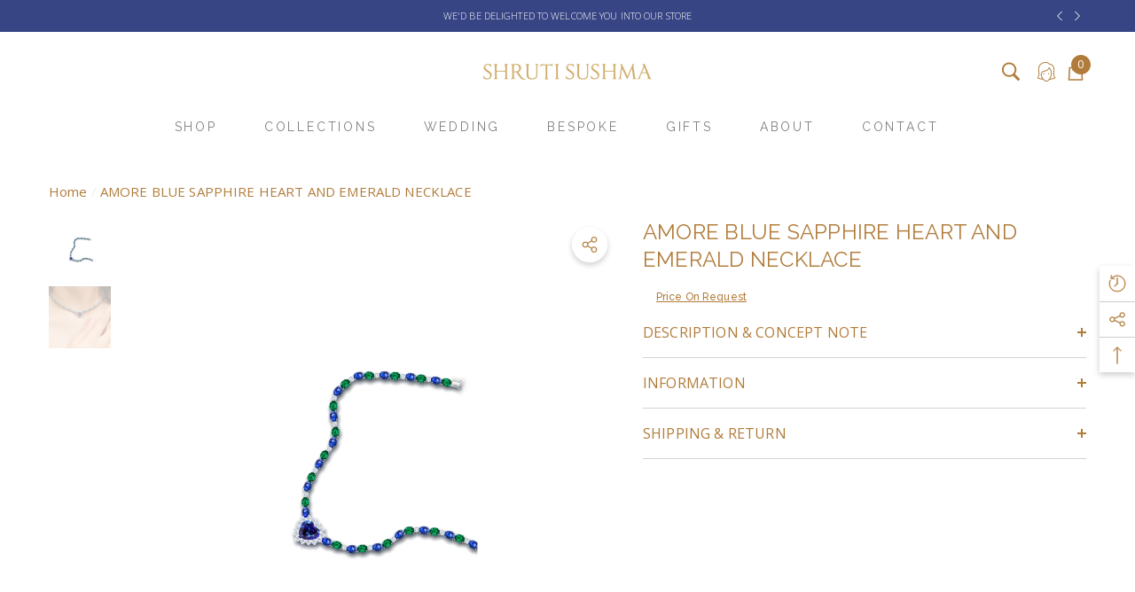

--- FILE ---
content_type: text/html; charset=utf-8
request_url: https://www.shrutisushma.com/products/amore-blue-sapphire-heart-and-emerald-necklace?view=ajax_recently_viewed&_=1768807013162
body_size: 315
content:


<div class="item product.ajax_recently_viewed">
    <a class="first-info" href="/products/amore-blue-sapphire-heart-and-emerald-necklace" data-mobile-click><svg aria-hidden="true" focusable="false" data-prefix="fal" data-icon="external-link" role="img" xmlns="http://www.w3.org/2000/svg" viewBox="0 0 512 512" class="icon icon-external-link">
	<path d="M440,256H424a8,8,0,0,0-8,8V464a16,16,0,0,1-16,16H48a16,16,0,0,1-16-16V112A16,16,0,0,1,48,96H248a8,8,0,0,0,8-8V72a8,8,0,0,0-8-8H48A48,48,0,0,0,0,112V464a48,48,0,0,0,48,48H400a48,48,0,0,0,48-48V264A8,8,0,0,0,440,256ZM500,0,364,.34a12,12,0,0,0-12,12v10a12,12,0,0,0,12,12L454,34l.7.71L131.51,357.86a12,12,0,0,0,0,17l5.66,5.66a12,12,0,0,0,17,0L477.29,57.34l.71.7-.34,90a12,12,0,0,0,12,12h10a12,12,0,0,0,12-12L512,12A12,12,0,0,0,500,0Z"></path>
</svg>
            <img srcset="//www.shrutisushma.com/cdn/shop/files/website_1_ea88316a-439b-4229-b557-80e8b7c9252f_100x.png?v=1703827795" src="//www.shrutisushma.com/cdn/shop/files/website_1_ea88316a-439b-4229-b557-80e8b7c9252f_100x.png?v=1703827795" alt="AMORE BLUE SAPPHIRE HEART AND EMERALD NECKLACE" loading="lazy" class="motion-reduce" sizes="auto"/></a>
    <div class="second-info">
        <div class="first product-item" data-product-id="8832709427487"><a class="product-title link-underline" href="/products/amore-blue-sapphire-heart-and-emerald-necklace">
                <span class="text">AMORE BLUE SAPPHIRE HEART AND EMERALD NECKLACE</span>
            </a>
            <div class="product-price">
                
<div class="price ">
    <dl><div class="price__regular">
            <dt>
                <span class="visually-hidden visually-hidden--inline">Regular price</span>
            </dt>
            <dd class="price__last">
                <span class="price-item price-item--regular">
                    
  <button type="button" class="btn Button Button--primary button btn-primary button--primary call-for-price-btn">
    <svg width="28" height="24" class="email_icon_svg" style="fill:#fff;" xmlns="http://www.w3.org/2000/svg" fill-rule="evenodd" clip-rule="evenodd">
      <path d="M24 21h-24v-18h24v18zm-23-16.477v15.477h22v-15.477l-10.999 10-11.001-10zm21.089-.523h-20.176l10.088 9.171 10.088-9.171z"></path>
    </svg>
    Price on Request
  </button>


                </span>
            </dd>
        </div>
        <div class="price__sale">
            <dt class="price__compare">
                <span class="visually-hidden visually-hidden--inline">Regular price</span>
            </dt>
            <dd class="price__compare">
                <s class="price-item price-item--regular">
                    
                </s>
            </dd>
            <dt>
                <span class="visually-hidden visually-hidden--inline">Sale price</span>
            </dt>
            <dd class="price__last">
                <span class="price-item price-item--sale">
                    
  <button type="button" class="btn Button Button--primary button btn-primary button--primary call-for-price-btn">
    <svg width="28" height="24" class="email_icon_svg" style="fill:#fff;" xmlns="http://www.w3.org/2000/svg" fill-rule="evenodd" clip-rule="evenodd">
      <path d="M24 21h-24v-18h24v18zm-23-16.477v15.477h22v-15.477l-10.999 10-11.001-10zm21.089-.523h-20.176l10.088 9.171 10.088-9.171z"></path>
    </svg>
    Price on Request
  </button>


                </span>
            </dd>
        </div>
        <small class="unit-price caption hidden">
            <dt class="visually-hidden">Unit price</dt>
            <dd class="price__last">
                <span role="none"></span>
                <span aria-hidden="true">/</span>
                <span class="visually-hidden">&nbsp;per&nbsp;</span>
                <span role="none">
                </span>
            </dd>
        </small>
    </dl>
</div>

            </div>
        </div>
        <a class="second" href="/products/amore-blue-sapphire-heart-and-emerald-necklace"></a>
    </div>
</div>

--- FILE ---
content_type: text/html; charset=utf-8
request_url: https://www.shrutisushma.com/products/amore-blue-sapphire-heart-and-emerald-necklace?view=ajax_section_recently_viewed&_=1768807013163
body_size: 1334
content:


<div class="product">
    
<div class="product-item" data-product-id="8832709427487" data-json-product='{"title": &quot;AMORE BLUE SAPPHIRE HEART AND EMERALD NECKLACE&quot;, "id": 8832709427487, "url": "\/products\/amore-blue-sapphire-heart-and-emerald-necklace", "price_min": 0,  "handle": "amore-blue-sapphire-heart-and-emerald-necklace", "media": [{"alt":null,"id":37502849253663,"position":1,"preview_image":{"aspect_ratio":1.0,"height":2048,"width":2048,"src":"\/\/www.shrutisushma.com\/cdn\/shop\/files\/website_1_ea88316a-439b-4229-b557-80e8b7c9252f.png?v=1703827795"},"aspect_ratio":1.0,"height":2048,"media_type":"image","src":"\/\/www.shrutisushma.com\/cdn\/shop\/files\/website_1_ea88316a-439b-4229-b557-80e8b7c9252f.png?v=1703827795","width":2048},{"alt":null,"id":37052374679839,"position":2,"preview_image":{"aspect_ratio":1.0,"height":2048,"width":2048,"src":"\/\/www.shrutisushma.com\/cdn\/shop\/files\/Untitleddesign_5.png?v=1703827795"},"aspect_ratio":1.0,"height":2048,"media_type":"image","src":"\/\/www.shrutisushma.com\/cdn\/shop\/files\/Untitleddesign_5.png?v=1703827795","width":2048}], "variants": [{&quot;id&quot;:47308022317343,&quot;title&quot;:&quot;Default Title&quot;,&quot;option1&quot;:&quot;Default Title&quot;,&quot;option2&quot;:null,&quot;option3&quot;:null,&quot;sku&quot;:&quot;&quot;,&quot;requires_shipping&quot;:true,&quot;taxable&quot;:true,&quot;featured_image&quot;:null,&quot;available&quot;:true,&quot;name&quot;:&quot;AMORE BLUE SAPPHIRE HEART AND EMERALD NECKLACE&quot;,&quot;public_title&quot;:null,&quot;options&quot;:[&quot;Default Title&quot;],&quot;price&quot;:0,&quot;weight&quot;:0,&quot;compare_at_price&quot;:null,&quot;inventory_management&quot;:&quot;shopify&quot;,&quot;barcode&quot;:&quot;&quot;,&quot;requires_selling_plan&quot;:false,&quot;selling_plan_allocations&quot;:[]}]}'>
    <div class="card style-2">
        <div class="card-product">
            <div class="card-product__wrapper"><a class="card-media card-media-- media--hover-effect media--loading-effect"
    href="/products/amore-blue-sapphire-heart-and-emerald-necklace"
    
        
    
    draggable="false"
><img srcset="//www.shrutisushma.com/cdn/shop/files/website_1_ea88316a-439b-4229-b557-80e8b7c9252f_165x.png?v=1703827795 165w,//www.shrutisushma.com/cdn/shop/files/website_1_ea88316a-439b-4229-b557-80e8b7c9252f_170x.png?v=1703827795 170w,//www.shrutisushma.com/cdn/shop/files/website_1_ea88316a-439b-4229-b557-80e8b7c9252f_185x.png?v=1703827795 185w,//www.shrutisushma.com/cdn/shop/files/website_1_ea88316a-439b-4229-b557-80e8b7c9252f_198x.png?v=1703827795 198w,//www.shrutisushma.com/cdn/shop/files/website_1_ea88316a-439b-4229-b557-80e8b7c9252f_210x.png?v=1703827795 210w,//www.shrutisushma.com/cdn/shop/files/website_1_ea88316a-439b-4229-b557-80e8b7c9252f_220x.png?v=1703827795 220w,//www.shrutisushma.com/cdn/shop/files/website_1_ea88316a-439b-4229-b557-80e8b7c9252f_245x.png?v=1703827795 245w,//www.shrutisushma.com/cdn/shop/files/website_1_ea88316a-439b-4229-b557-80e8b7c9252f_270x.png?v=1703827795 270w,//www.shrutisushma.com/cdn/shop/files/website_1_ea88316a-439b-4229-b557-80e8b7c9252f_290x.png?v=1703827795 290w,//www.shrutisushma.com/cdn/shop/files/website_1_ea88316a-439b-4229-b557-80e8b7c9252f_320x.png?v=1703827795 320w,//www.shrutisushma.com/cdn/shop/files/website_1_ea88316a-439b-4229-b557-80e8b7c9252f_355x.png?v=1703827795 355w,//www.shrutisushma.com/cdn/shop/files/website_1_ea88316a-439b-4229-b557-80e8b7c9252f_360x.png?v=1703827795 360w,//www.shrutisushma.com/cdn/shop/files/website_1_ea88316a-439b-4229-b557-80e8b7c9252f_370x.png?v=1703827795 370w,//www.shrutisushma.com/cdn/shop/files/website_1_ea88316a-439b-4229-b557-80e8b7c9252f_420x.png?v=1703827795 420w,//www.shrutisushma.com/cdn/shop/files/website_1_ea88316a-439b-4229-b557-80e8b7c9252f_430x.png?v=1703827795 430w,//www.shrutisushma.com/cdn/shop/files/website_1_ea88316a-439b-4229-b557-80e8b7c9252f_460x.png?v=1703827795 460w,//www.shrutisushma.com/cdn/shop/files/website_1_ea88316a-439b-4229-b557-80e8b7c9252f_470x.png?v=1703827795 470w,//www.shrutisushma.com/cdn/shop/files/website_1_ea88316a-439b-4229-b557-80e8b7c9252f_510x.png?v=1703827795 510w,//www.shrutisushma.com/cdn/shop/files/website_1_ea88316a-439b-4229-b557-80e8b7c9252f_523x.png?v=1703827795 523w,//www.shrutisushma.com/cdn/shop/files/website_1_ea88316a-439b-4229-b557-80e8b7c9252f_530x.png?v=1703827795 530w,//www.shrutisushma.com/cdn/shop/files/website_1_ea88316a-439b-4229-b557-80e8b7c9252f_534x.png?v=1703827795 534w,//www.shrutisushma.com/cdn/shop/files/website_1_ea88316a-439b-4229-b557-80e8b7c9252f_570x.png?v=1703827795 570w,//www.shrutisushma.com/cdn/shop/files/website_1_ea88316a-439b-4229-b557-80e8b7c9252f_600x.png?v=1703827795 600w,//www.shrutisushma.com/cdn/shop/files/website_1_ea88316a-439b-4229-b557-80e8b7c9252f_640x.png?v=1703827795 640w,//www.shrutisushma.com/cdn/shop/files/website_1_ea88316a-439b-4229-b557-80e8b7c9252f_665x.png?v=1703827795 665w,//www.shrutisushma.com/cdn/shop/files/website_1_ea88316a-439b-4229-b557-80e8b7c9252f_670x.png?v=1703827795 670w,//www.shrutisushma.com/cdn/shop/files/website_1_ea88316a-439b-4229-b557-80e8b7c9252f_720x.png?v=1703827795 720w,//www.shrutisushma.com/cdn/shop/files/website_1_ea88316a-439b-4229-b557-80e8b7c9252f_775x.png?v=1703827795 775w,//www.shrutisushma.com/cdn/shop/files/website_1_ea88316a-439b-4229-b557-80e8b7c9252f_785x.png?v=1703827795 785w,//www.shrutisushma.com/cdn/shop/files/website_1_ea88316a-439b-4229-b557-80e8b7c9252f_870x.png?v=1703827795 870w,//www.shrutisushma.com/cdn/shop/files/website_1_ea88316a-439b-4229-b557-80e8b7c9252f_930x.png?v=1703827795 930w,//www.shrutisushma.com/cdn/shop/files/website_1_ea88316a-439b-4229-b557-80e8b7c9252f_935x.png?v=1703827795 935w,//www.shrutisushma.com/cdn/shop/files/website_1_ea88316a-439b-4229-b557-80e8b7c9252f_940x.png?v=1703827795 940w,//www.shrutisushma.com/cdn/shop/files/website_1_ea88316a-439b-4229-b557-80e8b7c9252f_1066x.png?v=1703827795 1066w,//www.shrutisushma.com/cdn/shop/files/website_1_ea88316a-439b-4229-b557-80e8b7c9252f_1160x.png?v=1703827795 1160w,//www.shrutisushma.com/cdn/shop/files/website_1_ea88316a-439b-4229-b557-80e8b7c9252f_1170x.png?v=1703827795 1170w,//www.shrutisushma.com/cdn/shop/files/website_1_ea88316a-439b-4229-b557-80e8b7c9252f_1270x.png?v=1703827795 1270w,//www.shrutisushma.com/cdn/shop/files/website_1_ea88316a-439b-4229-b557-80e8b7c9252f_1370x.png?v=1703827795 1370w,//www.shrutisushma.com/cdn/shop/files/website_1_ea88316a-439b-4229-b557-80e8b7c9252f_1570x.png?v=1703827795 1570w,//www.shrutisushma.com/cdn/shop/files/website_1_ea88316a-439b-4229-b557-80e8b7c9252f_1770x.png?v=1703827795 1770w,//www.shrutisushma.com/cdn/shop/files/website_1_ea88316a-439b-4229-b557-80e8b7c9252f_1850x.png?v=1703827795 1850w,//www.shrutisushma.com/cdn/shop/files/website_1_ea88316a-439b-4229-b557-80e8b7c9252f_1880x.png?v=1703827795 1880w"
src="//www.shrutisushma.com/cdn/shop/files/website_1_ea88316a-439b-4229-b557-80e8b7c9252f_533x.png?v=1703827795" width="2048" height="2048"
sizes="(min-width: 1100px) 2048px, (min-width: 750px) calc((100vw - 130px) / 2), calc((100vw - 50px) / 2)" 
alt="AMORE BLUE SAPPHIRE HEART AND EMERALD NECKLACE" size="2048"loading="lazy" class="lazyload"/><img srcset="//www.shrutisushma.com/cdn/shop/files/Untitleddesign_5_165x.png?v=1703827795 165w,//www.shrutisushma.com/cdn/shop/files/Untitleddesign_5_170x.png?v=1703827795 170w,//www.shrutisushma.com/cdn/shop/files/Untitleddesign_5_185x.png?v=1703827795 185w,//www.shrutisushma.com/cdn/shop/files/Untitleddesign_5_198x.png?v=1703827795 198w,//www.shrutisushma.com/cdn/shop/files/Untitleddesign_5_210x.png?v=1703827795 210w,//www.shrutisushma.com/cdn/shop/files/Untitleddesign_5_220x.png?v=1703827795 220w,//www.shrutisushma.com/cdn/shop/files/Untitleddesign_5_245x.png?v=1703827795 245w,//www.shrutisushma.com/cdn/shop/files/Untitleddesign_5_270x.png?v=1703827795 270w,//www.shrutisushma.com/cdn/shop/files/Untitleddesign_5_290x.png?v=1703827795 290w,//www.shrutisushma.com/cdn/shop/files/Untitleddesign_5_320x.png?v=1703827795 320w,//www.shrutisushma.com/cdn/shop/files/Untitleddesign_5_355x.png?v=1703827795 355w,//www.shrutisushma.com/cdn/shop/files/Untitleddesign_5_360x.png?v=1703827795 360w,//www.shrutisushma.com/cdn/shop/files/Untitleddesign_5_370x.png?v=1703827795 370w,//www.shrutisushma.com/cdn/shop/files/Untitleddesign_5_420x.png?v=1703827795 420w,//www.shrutisushma.com/cdn/shop/files/Untitleddesign_5_430x.png?v=1703827795 430w,//www.shrutisushma.com/cdn/shop/files/Untitleddesign_5_460x.png?v=1703827795 460w,//www.shrutisushma.com/cdn/shop/files/Untitleddesign_5_470x.png?v=1703827795 470w,//www.shrutisushma.com/cdn/shop/files/Untitleddesign_5_510x.png?v=1703827795 510w,//www.shrutisushma.com/cdn/shop/files/Untitleddesign_5_523x.png?v=1703827795 523w,//www.shrutisushma.com/cdn/shop/files/Untitleddesign_5_530x.png?v=1703827795 530w,//www.shrutisushma.com/cdn/shop/files/Untitleddesign_5_534x.png?v=1703827795 534w,//www.shrutisushma.com/cdn/shop/files/Untitleddesign_5_570x.png?v=1703827795 570w,//www.shrutisushma.com/cdn/shop/files/Untitleddesign_5_600x.png?v=1703827795 600w,//www.shrutisushma.com/cdn/shop/files/Untitleddesign_5_640x.png?v=1703827795 640w,//www.shrutisushma.com/cdn/shop/files/Untitleddesign_5_665x.png?v=1703827795 665w,//www.shrutisushma.com/cdn/shop/files/Untitleddesign_5_670x.png?v=1703827795 670w,//www.shrutisushma.com/cdn/shop/files/Untitleddesign_5_720x.png?v=1703827795 720w,//www.shrutisushma.com/cdn/shop/files/Untitleddesign_5_775x.png?v=1703827795 775w,//www.shrutisushma.com/cdn/shop/files/Untitleddesign_5_785x.png?v=1703827795 785w,//www.shrutisushma.com/cdn/shop/files/Untitleddesign_5_870x.png?v=1703827795 870w,//www.shrutisushma.com/cdn/shop/files/Untitleddesign_5_930x.png?v=1703827795 930w,//www.shrutisushma.com/cdn/shop/files/Untitleddesign_5_935x.png?v=1703827795 935w,//www.shrutisushma.com/cdn/shop/files/Untitleddesign_5_940x.png?v=1703827795 940w,//www.shrutisushma.com/cdn/shop/files/Untitleddesign_5_1066x.png?v=1703827795 1066w,//www.shrutisushma.com/cdn/shop/files/Untitleddesign_5_1160x.png?v=1703827795 1160w,//www.shrutisushma.com/cdn/shop/files/Untitleddesign_5_1170x.png?v=1703827795 1170w,//www.shrutisushma.com/cdn/shop/files/Untitleddesign_5_1270x.png?v=1703827795 1270w,//www.shrutisushma.com/cdn/shop/files/Untitleddesign_5_1370x.png?v=1703827795 1370w,//www.shrutisushma.com/cdn/shop/files/Untitleddesign_5_1570x.png?v=1703827795 1570w,//www.shrutisushma.com/cdn/shop/files/Untitleddesign_5_1770x.png?v=1703827795 1770w,//www.shrutisushma.com/cdn/shop/files/Untitleddesign_5_1850x.png?v=1703827795 1850w,//www.shrutisushma.com/cdn/shop/files/Untitleddesign_5_1880x.png?v=1703827795 1880w"
src="//www.shrutisushma.com/cdn/shop/files/Untitleddesign_5_533x.png?v=1703827795" width="2048" height="2048"
sizes="(min-width: 1100px) 2048px, (min-width: 750px) calc((100vw - 130px) / 2), calc((100vw - 50px) / 2)" 
alt="AMORE BLUE SAPPHIRE HEART AND EMERALD NECKLACE" size="2048"loading="lazy" class="lazyload"/><div class="media-loading" data-title="SHRUTISUSHMA">SHRUTISUSHMA</div></a>

                </div>
        </div>
        <div class="card-information"><div class="card-information__wrapper text-center"><a class="card-title link-underline card-title-ellipsis" href="/products/amore-blue-sapphire-heart-and-emerald-necklace" data-product-title="AMORE BLUE SAPPHIRE HEART AND EMERALD NECKLACE" data-product-url="/products/amore-blue-sapphire-heart-and-emerald-necklace">
                    <span class="text">AMORE BLUE SAPPHIRE HEART AND EMERALD NECKLACE</span>
                </a><div class="card-price" id="card-price-8832709427487">
                    
<div class="price ">
    <dl><div class="price__regular">
            <dt>
                <span class="visually-hidden visually-hidden--inline">Regular price</span>
            </dt>
            <dd class="price__last">
                <span class="price-item price-item--regular">
                    
  <button type="button" class="btn Button Button--primary button btn-primary button--primary call-for-price-btn">
    <svg width="28" height="24" class="email_icon_svg" style="fill:#fff;" xmlns="http://www.w3.org/2000/svg" fill-rule="evenodd" clip-rule="evenodd">
      <path d="M24 21h-24v-18h24v18zm-23-16.477v15.477h22v-15.477l-10.999 10-11.001-10zm21.089-.523h-20.176l10.088 9.171 10.088-9.171z"></path>
    </svg>
    Price on Request
  </button>


                </span>
            </dd>
        </div>
        <div class="price__sale">
            <dt class="price__compare">
                <span class="visually-hidden visually-hidden--inline">Regular price</span>
            </dt>
            <dd class="price__compare">
                <s class="price-item price-item--regular">
                    
                </s>
            </dd>
            <dt>
                <span class="visually-hidden visually-hidden--inline">Sale price</span>
            </dt>
            <dd class="price__last">
                <span class="price-item price-item--sale">
                    
  <button type="button" class="btn Button Button--primary button btn-primary button--primary call-for-price-btn">
    <svg width="28" height="24" class="email_icon_svg" style="fill:#fff;" xmlns="http://www.w3.org/2000/svg" fill-rule="evenodd" clip-rule="evenodd">
      <path d="M24 21h-24v-18h24v18zm-23-16.477v15.477h22v-15.477l-10.999 10-11.001-10zm21.089-.523h-20.176l10.088 9.171 10.088-9.171z"></path>
    </svg>
    Price on Request
  </button>


                </span>
            </dd>
        </div>
        <small class="unit-price caption hidden">
            <dt class="visually-hidden">Unit price</dt>
            <dd class="price__last">
                <span role="none"></span>
                <span aria-hidden="true">/</span>
                <span class="visually-hidden">&nbsp;per&nbsp;</span>
                <span role="none">
                </span>
            </dd>
        </small>
    </dl>
</div>

                </div><div class="card-attr card-grid__hidden">
	</div>
</div></div>
    </div>
</div>

</div>

--- FILE ---
content_type: text/css
request_url: https://www.shrutisushma.com/cdn/shop/t/2/assets/section-header.css?v=76911855554936969071696423916
body_size: 4725
content:
.cart-count-bubble:empty{display:none}.cart-count-bubble{position:absolute;top:-7px;right:-5px;min-width:22px;min-height:22px;text-align:center;border-radius:50%;font-size:calc(var(--font-size) - 3px);font-weight:var(--font-weight-normal);line-height:22px;letter-spacing:var(--letter-spacing)}.cart-count-bubble .text{display:inherit}.wishlist-count-bubble{position:absolute;top:-7px;right:-5px;min-width:22px;min-height:22px;text-align:center;border-radius:50%;font-size:calc(var(--font-size) - 3px);font-weight:var(--font-weight-normal);line-height:22px;letter-spacing:var(--letter-spacing)}.wishlist-count-bubble .text{display:inherit}.shopify-section-header,[class*=shopify-section__header-]{z-index:20;will-change:top}.header *[tabindex="-1"]:focus{outline:none}.shopify-section-header-sticky,.shopify-section-header-sticky .header-nav,.shopify-section-header-sticky .header-mobile{position:sticky;top:0;z-index:10}.shopify-section-header-hidden,.shopify-section-header-hidden .header-nav,.shopify-section-header-hidden .header-mobile{top:calc(-1 * var(--header-height))}.shopify-section-header.animate,.section-header-mobile.animate,[class*=shopify-section__header-].animate{transition:top .15s ease-out}.header-sticky{display:none}.header-wrapper{display:block;position:relative}.header-wrapper--border-bottom{border-bottom:.1rem solid var(--color-background-20)}.header-top,.header-middle,.header-bottom{display:none;position:relative;background-color:var(--bg-white)}.header-monochrome .header-top,.header-monochrome .header-middle,.header-monochrome .header-bottom{background-color:transparent!important}.header-top--wrapper{display:flex;flex-wrap:nowrap;align-items:center;justify-content:space-between}.header-top--wrapper-2{padding-top:15px;padding-bottom:15px}.header-top--wrapperRight{justify-content:flex-end}.header-top-left,.header-top-right{display:block;position:relative;font-size:0;letter-spacing:0}.header-middle-left,.header-middle-right{display:block;font-size:0;letter-spacing:0}.header-top-center{overflow:hidden}.header-top-left .header-top-leftItem{display:inline-block;vertical-align:middle}.header-top-left .header-top-leftItem+.header-top-leftItem{margin-left:38px}.header-bottom-right .header-bottom-rightItem{display:inline-block;vertical-align:middle}.header-bottom-right .header-bottom-rightItem+.header-bottom-rightItem{margin-left:15px}.header-bottom-right .header-bottom-rightItem+.header-bottom-rightItem>div:first-child{position:relative;padding-left:15px}.header-bottom-right .header-bottom-rightItem+.header-bottom-rightItem>div:first-child:before{position:absolute;content:"";width:1px;height:22px;top:50%;left:0;transform:translateY(-50%);background-color:var(--bg-black)}.header-inline .header-top--wrapper{justify-content:center}.header__links,.header__icons{position:static!important}.header__linkItem{display:inline-block;vertical-align:top;position:relative}.header__linkItem>a{font-size:calc(var(--font-size) - 2px);font-weight:var(--font-weight-normal);letter-spacing:var(--letter-spacing);line-height:var(--letter-spacing);color:var(--color-text2)}.header__linkItem+.header__linkItem{margin-left:10px}.header__linkItem+.header__linkItem .text{padding-left:10px;border-left:1px solid #d6d6d6}.header__list{display:flex;font-size:0;letter-spacing:0;align-items:center}.header__list .item{display:inline-block;vertical-align:top;width:auto;position:relative}.header__list .link{font-size:calc(var(--font-size));font-weight:var(--font-weight-bold);padding:12px 15px 9px;text-transform:uppercase}.header__list .link:hover,body.dark-mode .header__list .link:hover{color:var(--color-link-hover)}.header__list .link svg{display:block;width:32px;height:32px}.header__list .link[data-load-more-link]{padding-top:0;padding-bottom:0}.header__list .dropdown{position:absolute;right:0;width:20rem;background-color:var(--bg-white);padding:0;transition:opacity var(--duration-default) ease,transform var(--duration-default) ease;z-index:5;box-shadow:0 6px 27px #0003}.header__list .dropdown .item,.header__list .dropdown .link{width:100%}.header__list .dropdown .item+.item{border-top:1px solid transparent}.header__heading{display:block;font-size:0;letter-spacing:0}.header__heading .h2{font-size:var(--font-size);font-weight:var(--font-weight-normal);line-height:var(--line-height);letter-spacing:var(--letter-spacing);color:var(--color-text);line-height:normal;white-space:nowrap;overflow:hidden}.header__heading-logo{width:100%;height:auto}.header__heading-logo.header__transparent-logo{display:none}.header__heading-logo.header__transparent-logo+img{display:block}body.scroll-up .header__heading-logo.header__transparent-logo,body.scroll-down .header__heading-logo.header__transparent-logo,body.activeHeader .header__heading-logo.header__transparent-logo{display:block}body.scroll-up .header__heading-logo.header__transparent-logo+img,body.scroll-down .header__heading-logo.header__transparent-logo+img,body.activeHeader .header__heading-logo.header__transparent-logo+img{display:none}.header__heading--item .header__heading-link{display:none}.header__heading--item .header__heading-link.is-active{display:block}.header__iconItem,.header__brandItem,.header__currencyItem{display:inline-block!important;vertical-align:middle}.header__brand,.header__icon{display:inline-block;vertical-align:middle;font-size:0;letter-spacing:0;line-height:1;width:auto;position:relative}.header__brand{max-width:130px}.header__brand img{width:100%}.header__brand .link{font-size:calc(var(--font-size) - 3px);font-weight:var(--font-weight-normal);margin-left:20px;padding:3px 15px;border:1px solid var(--color-text2)}.header__brand+.header__brand{padding-left:20px;margin-left:20px}.header__brand+.header__brand:before{content:"";width:1px;height:30px;position:absolute;left:0;top:50%;transform:translateY(-50%);background-color:var(--color-text2)}.header__icon .group-icon{display:flex;align-items:center;justify-content:center;height:100%;box-shadow:unset;outline:unset}.header__icon .icon,.header__icon>svg{display:block;width:30px;height:30px;fill:currentColor;stroke:transparent}.header__icon>.symbol{display:none}.header__icon>.text{display:inline-block;vertical-align:top;font-size:calc(var(--font-size) - 2px);font-weight:inherit;line-height:var(--line-height);letter-spacing:var(--letter-spacing);text-transform:uppercase;margin:0 0 0 10px;position:relative;top:2px}.header__icon>.text a{display:inherit;color:inherit!important;font-size:inherit;font-weight:inherit;letter-spacing:inherit;line-height:inherit;text-transform:inherit}.header__icon>.text .text-line,.header__icon>.text .text-separate{font-size:calc(var(--font-size) - 1px);font-weight:var(--font-weight-normal)}.header__icon>.text .text-line{display:block;text-transform:capitalize}.header__icon>.text .text-separate{text-transform:lowercase}.header__icons-2 .icon,.header__icons-2 svg{width:25px;height:25px}.header__icons-2 .group-icon,.header__icons-2 .icon,.header__icons-2 svg,.header__icons-2 .header__icon>.text{display:inline-block;vertical-align:middle}.header__icon--menu .icon{transform:scale(1);transition:transform .15s ease,opacity .15s ease}.header__icon+.header__icon,.header__iconItem+.header__iconItem{margin-left:38px}.header__iconItem+.header__currencyItem{margin-left:46px}.header__icon+.header__icon--cart{margin-left:31px}.header__icons--margin .header__icon+.header__icon,.header__icons--margin .header__iconItem+.header__iconItem{margin-left:var(--margin-left);transition:all 0s}.header__icons--margin .header__icon+.header__icon--cart{margin-left:calc(var(--margin-left) - 7px)}.header__icons--margin.style-6 .header__icon+.header__icon--cart,.header__icons--margin.style-7 .header__icon+.header__icon--cart,.header-nav-vertical-menu .header__icons--margin .header__icon+.header__icon--cart,.header-nav-classic .header__icons--margin .header__icon+.header__icon--cart{margin-left:var(--margin-left)}.header__icons--margin.style-11 .header__icon+.header__icon--cart{margin-left:calc(var(--margin-left) + 6px)}.header__icons--narrow .header__icon+.header__icon,.header__icons--narrow .header__iconItem+.header__iconItem{margin-left:28px;transition:all 0s}.header__icons--narrow .header__search.show-full+.header__iconItem{margin-left:40px}.header .header__search .header__seach--details{display:none}.header .header__search .header__seach--details:first-child{display:block}.header-mobile--wrapper{display:flex;flex-wrap:nowrap;align-items:center;justify-content:space-between;grid-gap:min(15px,10%)}.header-mobile--left{justify-content:flex-start}.header-mobile--center{width:auto;flex:1;padding-left:5px;padding-right:5px;justify-content:center}.header-mobile--right{justify-content:flex-end}.header-mobile__item--search .header-mobile--icon{height:50px}.header-mobile__item--search .header__iconItem{height:100%}.header-mobile__item--logo{display:flex;justify-content:center;flex:1;width:auto;text-align:center}.header-mobile__item--logo .header__heading .h2{white-space:normal}.header-mobile__item--cart{padding-right:5px}.header-mobile--icon{display:flex;align-items:center;width:auto;min-height:50px}.header-mobile--icon+.header-mobile--icon{margin-left:15px}.halo-toolbar-mobile .header-mobile--icon{min-height:auto}.header-mobile .header__heading svg{font-size:calc(var(--font-size) + 4px);font-weight:var(--font-weight-bold);width:var(--logo-icon-width-mobile);height:var(--logo-icon-height-mobile)}.mobileMenu-toggle{width:30px;height:30px;font-size:0;overflow:hidden;position:relative;z-index:1;outline:none;box-shadow:none;display:block}.mobileMenu-toggle__Icon,.mobileMenu-toggle__Icon:before,.mobileMenu-toggle__Icon:after{content:"";display:block;height:2px;width:100%;background-color:var(--icon-color);position:absolute;transform:rotate(0)}.mobileMenu-toggle__Icon{top:50%;width:100%;transform:translateY(-50%)}.mobileMenu-toggle__Icon:before{top:-10px}.mobileMenu-toggle__Icon:after{bottom:-10px}.mobileMenu-toggle.is-open .mobileMenu-toggle__Icon{background-color:transparent;transition-delay:.1s}.mobileMenu-toggle.is-open .mobileMenu-toggle__Icon:before,.mobileMenu-toggle.is-open .mobileMenu-toggle__Icon:after{bottom:auto;top:auto;transition:transform .1s ease-in .15s,top .1s ease-in,bottom .1s ease-in}.mobileMenu-toggle.is-open .mobileMenu-toggle__Icon:before{top:0;transform:rotate(45deg)}.mobileMenu-toggle.is-open .mobileMenu-toggle__Icon:after{bottom:0;transform:rotate(-45deg)}details:not(.menu-opening)>.header__icon--menu .icon-close,details.menu-opening>.header__icon--menu .icon-hamburger{display:none;opacity:0;visibility:hidden;transform:scale(.8)}.header-mobile-style-icon-2 .header__icon--search .icon-search{transform:rotate(-90deg)}.header-mobile-style-full .header-mobile-search{border-top:1px solid #dedede}.header-mobile-style-full .search-modal__form{padding:0 15px}.header-mobile-style-full .header-mobile-search .halo-sidebar-close,.header-mobile-style-full .header-mobile-search .header__icon,.header-mobile-style-full .header-mobile-search .search-modal__close-button{display:none!important}.header-mobile-style-full .header-mobile-search .search-modal-popup{position:relative;top:unset;left:unset;right:unset;bottom:unset;padding:0;opacity:1;visibility:visible;pointer-events:auto;box-shadow:none;background-color:transparent!important}.header-mobile-style-full .header-mobile-search .search-modal__close-button svg,.header-mobile-style-full .header-mobile-search .search__button svg{width:23px;height:23px}.header-mobile-style-full .header-mobile-search .search-modal__content{border-bottom:1px solid #dedede}.header-mobile-style-full .header-mobile-search .field{border:none;background-color:var(--bg-white)}.header-mobile-style-full .header-mobile-search .search__input,.header-mobile-style-full .header-mobile-search .search__button{background:transparent;border-color:transparent;padding-top:5px!important;padding-bottom:5px!important}.header-mobile-style-full .header-mobile-search .search__input{font-size:var(--font-size)!important;font-weight:var(--font-weight-normal)!important;order:-1}.header-mobile-style-full .header-mobile-search .search__button{overflow:unset;padding-left:0!important;padding-right:0!important;min-width:unset!important;min-height:40px!important}.header-mobile-style-full .header-mobile-search .header__search-full+.search-modal{position:relative;top:unset;left:unset;right:unset;bottom:unset;opacity:0;visibility:hidden;pointer-events:none;box-shadow:none}.header-mobile-style-full .header-mobile-search .header__search-full+.search-modal .quickSearchResultsWrap{position:relative;top:unset;left:unset;padding-top:0}body.stickyNavigation .shopify-section-header-sticky{position:fixed;top:0;width:100%;animation-name:fadeInDown;animation-duration:.5s;animation-fill-mode:both;border-bottom:0;box-shadow:0 0 0 1px #0000000f,0 1px 2px #0000001a}body.stickyNavigation .header-top,body.stickyNavigation .header-middle,body.stickyNavigation .header-bottom{display:none}.no-js details[open]>.header__icon--search{top:1rem;right:.5rem}.header__search.show-full{display:block;width:100%;max-width:250px}.header-nav-vertical-menu .header__search:not(.header__search--box).show-full{max-width:unset}.header__search-full .search-modal__form .search__input,.header__search-full .search-modal__form .search__button{font-weight:var(--font-weight-normal);padding:3px 15px 3px 0}.header__search-full .search-modal__form .search__input{border-radius:0 20px 20px 0;border-left:none}.header__search-full .search-modal__form .search__input::-webkit-input-placeholder{color:inherit}.header__search-full .search-modal__form .search__input:-ms-input-placeholder{color:inherit}.header__search-full .search-modal__form .search__input::placeholder{color:inherit}.header__search-full .search-modal__form .search__button{border-radius:20px 0 0 20px;padding:7px 5px 7px 10px;min-width:45px;min-height:unset;border-right:none}.header__search-full .search-modal__form .search__button svg{width:17px;height:17px;margin-right:0;transform:rotate(0)}.header__search--custom.style-full .search-modal__form .search__input,.header__search--custom.style-full .search-modal__form .search__button{border-radius:0!important;border:none!important}.header__search--custom.style-full .search-modal__form .search__input{padding-top:5px;padding-bottom:5px;padding-right:0}.header__search--custom.style-full .search-modal__form .search__button,.header__search--custom.style-full-3 .search-modal__form .search__button{padding:0;min-width:unset;background-color:transparent;overflow:unset}.header__search--custom.style-full .search-modal__form .search__button{margin-right:10px}.header__search--custom.style-full .search-modal__form .search__button svg{width:22px;height:22px}.header__search--custom.style-full-3{max-width:170px}.header__search--custom.style-full-3 .search-modal__form .search__input,.header__search--custom.style-full-3 .search-modal__form .search__button{border-radius:0!important}.header__search--custom.style-full-3 .search-modal__form .search__input{border-top:0;border-left:0;border-right:0;border-bottom:1px solid;border-bottom-color:var(--search_border);font-size:calc(var(--font-size) - 3px);font-weight:var(--font-weight-normal);background:transparent;text-transform:capitalize;padding-top:0;padding-bottom:1px;padding-right:0}.header__search--custom.style-full-3 .search-modal__form .search__button{margin-right:6px}.header__search--custom.style-full-3 .search-modal__form .search__button svg{width:25px;height:25px;position:relative;top:2px}.header__search--custom.style-full-3 .search-modal__form .search__button{border:none!important}.header__search--custom.style-full-4{max-width:190px}.header__search--custom.style-full-4 .search-modal__form{border-radius:20px;border:1px solid var(--search_border)}.header__search--custom.style-full-4 .search-modal__form .search__button{display:flex;align-items:center;min-width:unset;padding-left:10px;padding-right:7px}.header__search--custom.style-full-4 .search-modal__form .search__button,.header__search--custom.style-full-4 .search-modal__form .search__input{font-size:calc(var(--font-size) - 4px);font-weight:var(--font-weight-normal);padding-top:5px;padding-bottom:5px;min-height:unset;background:var(--search_bg);border:0;margin:0}.header__search--custom.style-full-5{max-width:670px;margin-left:auto;margin-right:auto}.header__search--custom.style-full-5 .header__search-full .search-modal__form{background:var(--search_bg);border:1px solid var(--search_border)}.header__search--custom.style-full-5 .search-modal__form .search__input,.header__search--custom.style-full-5 .search-modal__form .search__button{background-color:transparent!important;border:none;border-radius:0}.header__search--custom.style-full-5 .search-modal__form{border-radius:25px}.header__search--custom.style-full-5 .search-modal__form .search__button{padding-left:19px;padding-right:0;margin-right:14px}.header__search--custom.style-full-5 .search-modal__form .search__button svg{width:25px;height:25px;transform:rotate(-90deg)}.header__search--custom.style-full-5 .search-modal__form .search__input{padding-top:13px;padding-bottom:13px}.header__search--custom.style-full-6{max-width:440px;margin-left:auto;margin-right:auto}.header__search--custom.style-full-6 .search-modal__form .search__button{padding-left:10px;padding-right:10px}.header__search--custom.style-full-6 .search-modal__form .search__input{font-size:var(--font-size);font-weight:var(--font-weight-normal);order:-1;padding-left:10px;padding-right:10px}.header__search--custom.style-full-6 .search-modal__form .search__input,.header__search--custom.style-full-6 .search-modal__form .search__button{background:var(--search_bg);border:1px solid var(--search_border);border-radius:0;padding-top:5px;padding-bottom:5px}.header__search--custom.style-full-6 .search-modal__form .search__button svg{width:22px;height:22px}.header__search--custom.style-full-7{max-width:100%}.header__search--custom.style-full-7 .search-modal__form .field{border-radius:25px;overflow:hidden;padding:3px 6px 3px 0;background:var(--search_bg);border:1px solid var(--search_border)}.header__search--custom.style-full-7 .search-modal__form .search__button{display:flex;justify-content:center;align-items:center;border-radius:50%;padding:0;width:40px;height:40px;min-width:40px;background:var(--search_button_bg_color)}.header__search--custom.style-full-7 .search-modal__form .search__input{font-size:var(--font-size);font-weight:var(--font-weight-normal);order:-1;padding:10px 30px 11px 15px}.header__search--box .search-modal__form{max-width:100%}.header__search--box .search-modal__form .search__input,.header__search--box .search-modal__form .search__button{background-color:transparent;border:none;border-radius:0}.header__search--box .search-modal__form .search__button{min-width:unset}#HeaderNavigation.has-resize-menu{overflow:hidden}.header__inline-menu{display:block;grid-area:navigation}.header__inline-menu.flex{display:flex}.list-menu,.grid-menu{font-size:0;letter-spacing:0}.header__inline-menu>.list-menu{display:inline-block;vertical-align:top;width:auto}.menu-lv-item{display:inline-block;vertical-align:top;position:relative}.menu-lv-item .text{color:inherit;transition:text-decoration var(--duration-short) ease;position:relative;z-index:2}.menu-lv-item .icon-flashy{position:absolute;width:100%;height:100%;top:0;left:0;z-index:1;color:currentColor;fill:currentColor;stroke:transparent}.menu-lv-item .icon-flashy path{transform-origin:50% 50%;transform-box:fill-box;animation:flashy var(--duration) var(--delay) infinite ease-in-out}.menu-lv-item .icon{display:block;position:absolute;height:10px;width:10px;top:50%;right:-5px;transform:translateY(-50%);fill:currentColor!important;stroke:transparent!important;color:inherit!important}.menu-lv-item.has-megamenu,.menu-lv-item.has-custom-megamenu{position:static}.menu-lv-item.menu-lv-toggle>.menu-lv-1__action .icon{position:relative;width:20px;height:20px;right:unset;transform:unset}.menu-lv-item>.list-menu__item{display:block;position:relative;margin-top:0;margin-bottom:0}.menu-lv__dropdownmenu{display:none}.menu-lv-1__action{padding:14px 20px}.menu-lv-1__action>.custom-icon{display:inline-block;vertical-align:top;position:relative;top:-2px}.menu-lv-1__action>.custom-icon svg{display:block;position:relative;top:unset;left:unset;bottom:unset;right:unset;width:24px;height:24px;pointer-events:auto;transform:unset}.menu-lv-1__action>.text{text-decoration-thickness:.2rem!important}.menu-lv-1__action>.custom-icon+.text{margin-left:5px}.menu-lv-item .label{position:static;top:50%;display:inline-block;vertical-align:baseline;font-size:calc(var(--font-size) - 5px);font-weight:var(--font-weight-normal);letter-spacing:var(--letter-spacing);line-height:20px;height:20px;padding:0 5px;border-radius:5px;text-transform:capitalize;text-align:center;transform:translateY(-50%)}.menu-lv-1__action>.label{font-size:calc(var(--font-size) - 4px);border-radius:0;position:absolute;right:-4px;top:-6px;transform:unset}.menu-lv-1__action>.label:before{content:"";position:absolute;top:auto;left:50%;bottom:-9px;transform:translate(-50%) rotate(180deg);border:5px solid transparent}.top-customer-service{display:flex;align-items:center;justify-content:flex-start;padding:12px 0}.top-customer-service .customer-service--icon{width:20px;height:20px;margin:0 8px 0 0}.top-customer-service .customer-service--icon svg{display:block;width:100%;height:100%;margin-left:-2px;stroke:transparent}.top-customer-service .customer-service--text{font-size:calc(var(--font-size) - 1px);font-weight:var(--font-weight-normal);line-height:var(--line-height);letter-spacing:var(--letter-spacing);text-transform:capitalize;color:var(--color-text)}.top-customer-service .customer-service--text a,.top-customer-service .customer-service--text p{color:inherit;font-size:inherit;font-weight:inherit;letter-spacing:inherit;line-height:inherit;margin-top:0;margin-bottom:0}.header-nav-multi-site .top-customer-service .customer-service--text{text-transform:none}.header-nav-vertical-menu .top-customer-service .customer-service--text{font-size:var(--font-size);color:var(--header-color)}.header-nav-vertical-menu .top-customer-service .customer-service--text a{font-size:calc(var(--font-size) + 4px);font-weight:var(--font-weight-normal)}.disclosure__button{border:none;display:flex;background:transparent;align-items:center;padding:0;cursor:pointer}.disclosure__button .icon{display:block;border-radius:50%;line-height:1}.language-currency--wrapper{display:block}.toggle-language-currency{display:inline-block}.wrapper_language_currency.style-2 .disclosure__button .icon,.wrapper_language_currency.style-3 .disclosure__button .icon{border-radius:0}.disclosure__button .icon svg{width:23px;height:23px;stroke:initial}.wrapper_language_currency.style-2 .disclosure__button .icon svg{width:24px;height:18px}.wrapper_language_currency.style-3 .disclosure__button .icon svg{width:24px;height:16px}.disclosure__button .text{font-family:var(--font-body-family);font-size:calc(var(--font-size) - 1px);font-weight:var(--font-weight-medium);padding:0 4px 0 7px}.halo-top-currency .currency-dropdown .icon svg{width:23px;height:23px;stroke:initial}.halo-top-currency .shopify-currency .img-icon{width:23px;height:23px}.halo-top-currency .shopify-currency .dropdown-label{display:flex;align-items:center}.halo-top-currency .dropdown-label{padding-left:7px;font-size:calc(var(--font-size) - 1px);font-weight:var(--font-weight-medium);color:var(--color-link);line-height:var(--line-height);letter-spacing:var(--letter-spacing);cursor:pointer}.halo-top-currency .dropdown-label .text span{padding-right:5px}.halo-top-currency .dropdown-label .icon,.halo-top-currency .dropdown-label .img-icon{display:none}.halo-top-currency .dropdown-label.show-icon .icon,.halo-top-currency .dropdown-label.show-icon .img-icon{display:inline-block}.top-language-currency .dropdown-icon{margin-left:5px;line-height:24px;cursor:pointer}.wrapper_language_currency.style-2 .halo-top-currency .dropdown-label{padding-left:0;padding-right:10px;font-size:var(--font-size)}.wrapper_language_currency.style-2 .dropdown-icon,.wrapper_language_currency.style-3 .dropdown-icon{line-height:1}.wrapper_language_currency.style-3 .dropdown-icon{margin-left:0}.top-language-currency .dropdown-icon svg{width:22px;height:22px;fill:var(--bg-grey);stroke:transparent;color:var(--bg-grey)}.wrapper_language_currency.style-2 .dropdown-icon svg{width:14px;height:10px}.halo-currency .dropdown-icon svg{display:none}.header__inline-language_currency svg{vertical-align:top}body.dark-mode .halo-top-currency .dropdown-label,body.dark-mode .top-customer-service .customer-service--text{color:var(--dark-mode-header-color)}.top-custom-link{display:flex;align-items:center;justify-content:flex-start}.top-custom-link svg{width:20px;height:20px;margin:0 0 0 8px}.header-nav .top-custom-link svg{fill:var(--lv-1-color);stroke:transparent}@media (max-width: 1024px){.list-menu.flex{display:block}.header-inline .header-top-left,.header-inline .header-top-right{display:none}.header-inline .header-top-center{padding-top:5px;padding-bottom:5px}.shopify-section-header-sticky .header-inline .header-top{position:absolute;z-index:-1;top:-100%;border:0}.header__icon .icon-cart-special{width:30px!important;height:30px!important}.search-modal__form--mobile .field{border:1px solid;border-radius:25px!important}.search-modal__form--mobile .search__button,.search-modal__form--mobile .search__input{border:none!important;background-color:transparent!important;border-radius:0!important}.header__search-icon .search-modal__form--mobile .search__button,.header__search-icon .search-modal__form--mobile .search__input{font-size:calc(var(--font-size) - 2px);font-weight:var(--font-weight-normal);padding:5px 15px}.header__search-icon .search-modal__form--mobile .search__button{min-width:45px;min-height:40px}.search-modal__form--mobile .search__button svg{fill:currentColor!important;stroke:transparent!important}.header-mobile{display:block;background:var(--header-mobile-bg)}.header-mobile .header__heading .h2{font-size:var(--logo-font-size);font-weight:var(--logo-font-weight);color:var(--logo-color)}.header-mobile .header__icon .icon,.header-mobile .header__icon>svg{color:var(--icon-color);fill:var(--icon-color);stroke:transparent}.header-mobile .header-mobile--icon .cart-count-bubble{background:var(--cart-count-background);color:var(--cart-count-color)}.template-index .header-transparent{position:absolute;top:0;left:0;right:0;width:100%;z-index:9999;transition:background .3s;background:var(--color-modify)!important}.header-transparent .header-top,.header-transparent .header-middle,.header-transparent .header-bottom{display:none!important}.template-index .header-transparent .mobileMenu-toggle__Icon,.template-index .header-transparent .mobileMenu-toggle__Icon:before,.template-index .header-transparent .mobileMenu-toggle__Icon:after{background-color:var(--color-modify-1-icon)}.template-index .header-transparent .header__icon .icon{fill:var(--color-modify-1-icon);color:var(--color-modify-1-icon)}.template-index .header-transparent .header__heading .h2{color:var(--color-modify-1-text)}body.scroll-up.template-index .header-transparent,body.scroll-down.template-index .header-transparent{background:var(--color-modify-2)!important}body.scroll-up.template-index .header-transparent .mobileMenu-toggle__Icon,body.scroll-up.template-index .header-transparent .mobileMenu-toggle__Icon:before,body.scroll-up.template-index .header-transparent .mobileMenu-toggle__Icon:after,body.scroll-down.template-index .header-transparent .mobileMenu-toggle__Icon,body.scroll-down.template-index .header-transparent .mobileMenu-toggle__Icon:before,body.scroll-down.template-index .header-transparent .mobileMenu-toggle__Icon:after{background-color:var(--color-modify-2-icon)}body.scroll-up.template-index .header-transparent .header__icon .icon,body.scroll-down.template-index .header-transparent .header__icon .icon{fill:var(--color-modify-2-icon);color:var(--color-modify-2-icon)}body.scroll-up.template-index .header-transparent .header__heading .h2,body.scroll-down.template-index .header-transparent .header__heading .h2{color:var(--color-modify-2-text)}}@media (min-width: 1025px){.bubble-count--inline{position:relative;top:unset!important;right:unset!important;display:inline-block;vertical-align:middle;min-width:21px!important;min-height:21px!important;line-height:21px!important}.header-nav .bubble-count--inline{margin-left:9px;font-size:calc(var(--font-size) - 2px)}.cart-count--inline,.wishlist-count--inline{position:relative;top:unset;right:unset;display:inline-block;vertical-align:middle;min-width:21px;min-height:21px;line-height:21px}.header-top,.header-middle,.header-bottom{display:block}.header-top-center.flex-all-1{padding-left:30px;padding-right:30px}.header-inline .header-top--wrapper{justify-content:space-between}.header-inline .header-top--wrapper.justify-center{justify-content:center}.header-inline .header-top-left,.header-inline .header-top-right{width:calc((100% - 500px)/2);position:static}.header-inline .header-top-center{padding-left:15px;padding-right:15px}.header-inline .header-top-center.flex-all-1{padding-left:30px;padding-right:30px}.header__list .link{padding:23px 26px}.header__icon:hover .icon{transform:scale(1.15)}.header-mobile{display:none}body.stickyNavigation .header-sticky{display:block}body.stickyNavigation .header-sticky .header__heading-link{padding-top:5px;padding-bottom:5px}.language-currency--wrapper{position:relative;height:100%}.dropdown-language-currency{display:flex;background:var(--color-global-bg);position:absolute;box-shadow:0 6px 27px #0003;top:auto;opacity:0;z-index:-1;pointer-events:none;max-height:300px;overflow-y:auto}.language-currency--wrapper.position-left .dropdown-language-currency{left:0}.language-currency--wrapper.position-right .dropdown-language-currency{right:0}.dropdown-language-currency.show{top:100%;opacity:1;z-index:9999;pointer-events:auto}.top-language-currency{display:flex;align-items:center;width:auto;position:relative}.header-middle{padding:10px 0 0}body.scroll-up .shopify-section-header-sticky .header-9 .header-middle,body.scroll-down .shopify-section-header-sticky .header-9 .header-middle{margin-top:0}.header-middle--wrapper,.header-bottom--wrapper,.header-sticky--wrapper{display:flex;flex-wrap:nowrap;align-items:center;justify-content:space-between}.header-middle--wrapper{padding:10px 0}.header-bottom--wrapper--list{display:block}.header-bottom--wrapper .header-bottom-right,.header-bottom--wrapper .header-bottom-left{width:20%}.header-bottom--wrapper.flex .header-bottom-right,.header-bottom--wrapper.flex .header-bottom-left{width:auto;min-width:200px}.header-bottom--wrapper .customer-service--hide>.list-menu{text-align:left;margin:0 -20px}.header-bottom--wrapper .language-currency--hide>.list-menu{margin:0 -20px}.header-bottom--wrapper .customer-service--hide.language-currency--hide{width:100%}.header-bottom--wrapper .customer-service--hide.language-currency--hide .list-menu{text-align:center;margin-left:0;margin-right:0}.header-sticky--wrapper .header-sticky-right,.header-sticky--wrapper .header-sticky-left{flex:0 0 125px}.header-sticky--wrapper .header-sticky-center{flex:0 0 calc(100% - 250px)}.header-inline .header-bottom--wrapper .header-bottom-right{display:block;font-size:0;letter-spacing:0;width:auto}.header-inline .header-bottom--wrapper .header-bottom-center{padding-left:15px;padding-right:15px;flex:1}.header-inline.style-search-full .header-bottom--wrapper .header-bottom-right,.header-nav-basic.header-inline.style-search-full .header-bottom--wrapper .header-bottom-right,.header-nav-basic.header-inline.style-search-full-2 .header-bottom--wrapper .header-bottom-right{width:490px}.header-inline .style-2 .header-bottom--wrapper .header-bottom-center{flex:inherit}body.dark-mode .dropdown-language-currency{box-shadow:0 6px 27px #fff3}.header__inline-social li{display:inline-block;vertical-align:top;margin:0 30px 0 0}.header__inline-social li a{display:block;line-height:1}.header__inline-social li svg{width:22px;height:22px}.header__inline-social li:last-child{margin-right:0}.header__inline-social li:hover svg{transform:scale(1.15);fill:var(--color-link-hover)}.list-menu+.list-menu{padding-left:30px;margin-left:10px}.list-menu+.list-menu .menu-lv-1:first-child .menu-lv-1__action:before{content:"";position:absolute;top:50%;left:-30px;transform:translateY(-50%);width:1px;height:27px;background-color:var(--header-color)}[data-navigation] [data-resize-menu]{display:flex!important;width:100%}[data-navigation] [data-resize-menu]>.menu-lv-item{flex-shrink:0}.menu-lv-1:first-child .menu-lv-1__action{padding-left:0}.menu-lv-1:last-child .menu-lv-1__action{padding-right:0}.header-nav .menu-lv-1__action>.text:after{content:"";display:none;position:absolute;top:100%;left:-25%;height:calc(100% + var(--spacing-bottom));z-index:2;width:200%}.header-nav .menu-lv-1.dropdown:hover>.menu-lv-1__action>.text:after,.header-nav .menu-lv-1.menu-lv-toggle:hover>.menu-lv-1__action>.text:after{display:block}.header-nav [data-menu-lv-toggle] .menu-lv-1>.menu-lv-1__action>.text:after{display:none}.header__inline-menuNarrow .list-menu{display:block!important;justify-content:inherit!important}.header__inline-menu--flex .list-menu{display:flex;justify-content:space-around;flex-wrap:wrap}.header__inline-menu--flex .text-left .list-menu{justify-content:flex-start}.header__inline-menu--flex .text-right .list-menu{justify-content:flex-end}.header-bottom--wrapper--list .text-left .list-menu .menu-lv-1:first-child .menu-lv-1__action{padding-left:0}.header-bottom--wrapper--list .text-left .list-menu .menu-lv-1:last-child .menu-lv-1__action{padding-right:0}[data-navigation] .menu-lv-1>.list-menu__item>.icon-dropdown{display:none}}@media (min-width: 1025px) and (max-width: 1280px){.header__icon>.symbol{display:block}.header__icon>.symbol+.text{display:none}}@media (min-width: 1600px){.header-nav:not(.header-nav-basic) .list-menu--inline>.menu-lv-item{margin-right:var(--margin-right-tablet)}.header__inline-menu--wide .list-menu--inline>.menu-lv-item{margin-right:15px}.header__search--custom.style-full-7 .search-modal__form .search__input{padding-left:30px;padding-right:30px}}@media (min-width: 1920px){.header-nav:not(.header-nav-basic) .list-menu--inline>.menu-lv-item{margin-right:var(--margin-right)}.header__inline-menu--wide .list-menu--inline>.menu-lv-item{margin-right:30px}.header__inline-menu--wide-2 .list-menu--inline>.menu-lv-item{margin-right:35px}}
/*# sourceMappingURL=/cdn/shop/t/2/assets/section-header.css.map?v=76911855554936969071696423916 */


--- FILE ---
content_type: text/css
request_url: https://www.shrutisushma.com/cdn/shop/t/2/assets/component-menu.css?v=175211198593270186281710759827
body_size: 671
content:
.menu-lv-2,.menu-lv-3{width:100%;padding:0 20px 0 0}.menu-lv-1__action,.top-custom-link,.halo-sidebar-menu .nav-title-mobile{font-family:var(--lv-1-font);font-size:var(--lv-1-font-size);font-weight:var(--lv-1-font-weight);color:var(--lv-1-color);text-transform:var(--lv-1-text-transform)}.menu-lv-1__action>.text{text-underline-offset:var(--text-underline)!important;letter-spacing:.2em}[data-menu-lv-toggle-content] .menu-lv-1__action,.menu-lv-2__action,.menu-lv-3__action{font-family:var(--lv-2-font);font-size:var(--lv-2-font-size);font-weight:var(--lv-2-font-weight);color:var(--lv-2-color)!important;text-transform:var(--lv-2-text-transform)}.menu-lv-2__action,.menu-lv-3__action{margin-top:0;margin-bottom:0;padding:11px 0}.menu-lv-2:last-child>.menu-lv-2__action,.menu-lv-3:last-child>.menu-lv-3__action{border-bottom:none}.menu-lv-blink .label.new-label,.menu-lv-blink .label.hot-label,.menu-lv-blink .label.sale-label{-webkit-animation:.6s blink infinite;animation:.6s blink infinite;opacity:0}.menu-lv__dropdownmenu{display:none;position:absolute;z-index:101;min-width:100%;width:20rem;background-color:var(--color-global-bg);box-shadow:0 6px 27px #0003;padding:5px 0 5px 20px;opacity:0;visibility:hidden;pointer-events:none;transition:opacity var(--duration-default) ease,transform var(--duration-default) ease}.menu-lv__dropdownmenu:focus{outline:none}.menu-lv__dropdownmenu-2{z-index:2;top:10px;margin-left:calc(100% - 30px)}.header-nav-vertical-menu .vertical-menu .menu-lv__dropdownmenu{width:210px;box-shadow:none;border:1px solid #f1f1f1}.header-nav-vertical-menu .vertical-menu [data-navigation] .has-megamenu .menu-lv__dropdownmenu:not(.menu-lv__dropdownmenu-2){border:1px solid #f1f1f1}.header-nav-vertical-menu .vertical-menu .menu-lv__dropdownmenu-2{margin-left:100%}[data-menu-lv-toggle-content] .menu-lv-1{width:100%;padding:0 20px 0 0}[data-menu-lv-toggle-content] .menu-lv-1__action{padding:11px 0;border-bottom:1px solid #e6e6e6}[data-menu-lv-toggle-content] .menu-lv-1__action .label{position:static!important;top:50%!important;display:inline-block!important;font-size:calc(var(--font-size) - 5px)!important;border-radius:5px!important;transform:translateY(-50%)!important;margin-left:5px}[data-menu-lv-toggle-content] .menu-lv-1__action .label:before{display:none!important}.header-wrapper--border [data-menu-lv-toggle-content] .menu-lv-1>.menu-lv__dropdownmenu,[data-menu-lv-toggle-content] .menu-lv-1>.menu-lv__dropdownmenu{top:10px!important;z-index:3;border-top:none;margin-left:calc(-100% - 30px)!important}[data-menu-lv-toggle-content] .menu-lv-1.has-megamenu>.menu-lv__dropdownmenu{display:none!important}[data-menu-lv-toggle-content] .menu-lv-1.has-megamenu>.menu-lv__dropdownmenu.hide{display:block!important}[data-menu-lv-toggle-content] .menu-lv-1:last-child .menu-lv-1__action{border-bottom:none}[data-menu-lv-toggle-content] .menu-lv-item .menu-lv-2__action,[data-menu-lv-toggle-content] .menu-lv-item .menu-lv-3__action{display:block!important;padding-top:11px!important;padding-bottom:11px!important}[data-menu-lv-toggle-content] .menu-lv-2:last-child>.menu-lv-2__action,[data-menu-lv-toggle-content] .menu-lv-3:last-child>.menu-lv-3__action{border-bottom:none!important}.menu-lv-1>.menu-lv__dropdownmenu{top:calc(100% + var(--spacing-bottom))!important}.header-wrapper--border .menu-lv-1>.menu-lv__dropdownmenu{top:calc(100% + (var(--spacing-bottom) + 1px))!important}[data-menu-lv-toggle] .menu-lv-item.has-megamenu,[data-menu-lv-toggle] .menu-lv-item.has-custom-megamenu{position:relative}[data-navigation] .category-menu .menu-lv-2__action:not(.site-nav-title) .icon-dropdown{display:block!important}.menu-lv-item .label.new-label{color:var(--new-label-color);background:var(--new-label-bg)}.menu-lv-1__action>.label.new-label:before{border-bottom-color:var(--new-label-bg)}.menu-lv-item .label.sale-label{color:var(--sale-label-color);background:var(--sale-label-bg)}.menu-lv-1__action>.label.sale-label:before{border-bottom-color:var(--sale-label-bg)}.menu-lv-item .label.hot-label{color:var(--hot-label-color);background:var(--hot-label-bg)}.menu-lv-1__action>.label.hot-label:before{border-bottom-color:var(--hot-label-bg)}.menu-sale>.menu-lv-1__action,.menu-sale>.menu-lv-2__action,.menu-sale>.menu-lv-3__action,.active-sale>.site-nav-link{color:var(--sale-item-color)!important}[data-navigation-mobile] .menu-sale>.menu-lv-1__action .icon,[data-navigation-mobile] .menu-sale>.menu-lv-2__action .icon{fill:var(--sale-item-color)!important}@media (max-width: 1024px){.menu-lv-1__action,.halo-sidebar-menu .nav-title-mobile{color:var(--lv-1-color-mobile)}.menu-lv-2__action,.menu-lv-3__action{color:var(--lv-2-color-mobile)!important}body.dark-mode .menu-lv-1__action,body.dark-mode .top-custom-link,body.dark-mode .halo-sidebar-menu .nav-title-mobile{color:var(--color-text)}body.dark-mode [data-menu-lv-toggle-content] .menu-lv-1__action,body.dark-mode .menu-lv-2__action,body.dark-mode .menu-lv-3__action{color:var(--color-text2)!important}}@media (min-width: 1025px){[data-navigation] .menu-lv-item.nav-title-mobile,[data-navigation] .menu-lv-item.nav-all-mobile{display:none}[data-navigation] .menu-lv-1:hover>.list-menu__item>.text,[data-navigation] .menu-lv-2__action:hover>.text,[data-navigation] .menu-lv-3__action:hover>.text{text-underline-offset:.3rem}[data-navigation] .menu-lv-item:hover>.menu-lv__dropdownmenu{display:block;opacity:1;visibility:visible;pointer-events:auto;transform:translateY(0);animation:animateMenuOpen var(--duration-default) ease}[data-navigation] [data-menu-lv-toggle-content] .menu-lv-1>.list-menu__item>.icon-dropdown{display:block}[data-navigation] [data-menu-lv-toggle-content] .menu-lv-1.has-megamenu>.list-menu__item>.icon-dropdown{display:none}[data-navigation] [data-menu-lv-toggle-content] .menu-lv-1__action:hover .text{text-decoration:underline!important;text-underline-offset:.3rem!important}[data-menu-lv-toggle-content] .menu-lv-1.dropdown:hover>.menu-lv-1__action>.text:after{display:block}[data-menu-lv-toggle-content] .menu-lv-1__action>.text:after{content:"";display:none;position:absolute;top:0;left:-35%;height:calc(100% + (var(--spacing-bottom) + 15px));z-index:2;width:200%}.menu-lv-1__action{padding-left:var(--spacing-left);padding-right:var(--spacing-right)}.header-nav .menu-lv__dropdownmenu,.header-nav .menu-dropdown__block--title .text{background:var(--lv-2-bg)}.header-nav .menu-lv-1:hover>.menu-lv-1__action,body.dark-mode .header-nav .menu-lv-1:hover>.menu-lv-1__action{color:var(--lv-1-color-hover)}[data-menu-lv-toggle-content] .menu-lv-1:hover>.menu-lv-1__action,.header-nav .menu-lv-2:hover>.menu-lv-2__action,.header-nav .menu-lv-3:hover>.menu-lv-3__action{color:var(--lv-2-color-hover)!important}.header-nav .has-megamenu .menu-lv-2:hover .menu-lv-2__action,.header-nav .has-megamenu .menu-lv-3:hover .menu-lv-3__action,.header-nav .has-custom-megamenu .menu-lv-2:hover .menu-lv-2__action,.header-nav .has-custom-megamenu .menu-lv-3:hover .menu-lv-3__action{color:var(--lv-2-color)}.header-nav .has-megamenu .menu-lv-2 .menu-lv-2__action:hover,.header-nav .has-megamenu .menu-lv-3 .menu-lv-3__action:hover{color:var(--lv-2-color-hover)}.header-nav [data-navigation] .has-megamenu .site-nav-title,.header-nav [data-navigation] .has-custom-megamenu .site-nav-title,.header-nav .menu-dropdown__block--title{font-family:var(--lv-2-mega-font);font-size:var(--lv-2-mega-font-size);font-weight:var(--lv-2-mega-font-weight);text-transform:var(--lv-2-mega-text-transform);color:var(--lv-2-color)}.header-nav .header-nav__menu.show-underline [data-navigation] .menu-lv-1:hover>.list-menu__item>.text{text-decoration:underline}.header-nav .header-nav__menu:not(.show-underline) [data-navigation] .menu-lv-1:hover>.list-menu__item>.text,.header-nav.background-transparent-3 .header-nav__menu [data-navigation] .menu-lv-1:hover>.list-menu__item>.text{text-decoration:none}}@media (min-width: 1600px){.header-nav-vertical-menu .vertical-menu .menu-lv__dropdownmenu{padding-left:25px}.header-nav-vertical-menu .vertical-menu .menu-lv-2,.header-nav-vertical-menu .vertical-menu .menu-lv-3{padding-right:25px}}@media (min-width: 1920px){.header-nav-vertical-menu .vertical-menu .menu-lv__dropdownmenu{padding-left:30px}.header-nav-vertical-menu .vertical-menu .menu-lv-2,.header-nav-vertical-menu .vertical-menu .menu-lv-3{padding-right:30px}}
/*# sourceMappingURL=/cdn/shop/t/2/assets/component-menu.css.map?v=175211198593270186281710759827 */


--- FILE ---
content_type: text/css
request_url: https://www.shrutisushma.com/cdn/shop/t/2/assets/component-announcement-bar.css?v=47138934128122333271696423911
body_size: 523
content:
@-webkit-keyframes announcement-scroll{0%{transform:translateZ(0)}to{transform:translate3d(-100%,0,0)}}@keyframes announcement-scroll{0%{transform:translateZ(0)}to{transform:translate3d(-100%,0,0)}}#shopify-section-announcement-bar [id^=shopify-section-announcement-bar-]{z-index:101}announcement-bar{display:block}.announcement-bar{background:var(--bg-color)}.announcement-bar .wrapper-content{background:transparent;width:100%;overflow:hidden}.announcement-bar__message{position:relative;width:100%;display:flex;justify-content:space-between;align-items:center}.announcement-bar-scroll .announcement-bar__message{animation:announcement-scroll 15s infinite linear}.announcement-bar__message .icon{width:6px;height:6px;fill:currentColor!important;stroke:transparent;position:relative;left:17px}.announcement-bar__message .message{display:flex;align-items:center;justify-content:center;padding:5px 18px 5px 16px;position:relative}.announcement-bar__message .text{display:inherit;font-size:var(--font-size);font-weight:var(--font-weight-bold);letter-spacing:var(--letter-spacing);line-height:var(--line-height);color:var(--color-white)}.announcement-bar-1 .announcement-bar__message,.announcement-bar-1 .announcement-bar__message .text{color:var(--text-color-1)}.announcement-bar__message p{margin-top:0;margin-bottom:0}.announcement-bar__message .text-code{display:inherit;font-size:calc(var(--font-size) - 2px);font-weight:var(--font-weight-bolder);line-height:var(--line-height);margin:0 0 0 17px;padding:0 2px}.announcement-bar-1 .announcement-bar__message .text-code{background:var(--text-color-1);color:var(--text-color-2)}.announcement-bar__message .text+.text{margin-left:15px}.announcement-bar__link{width:100%;outline:none;box-shadow:none}.announcement-bar__link .announcement-bar__message{display:flex;align-items:center;justify-content:center}.announcement-bar__link .icon-arrow{fill:currentColor;stroke:transparent;width:20px;height:20px}.announcement-bar__close{position:absolute;top:50%;right:0;font-size:0;line-height:1;transform:translateY(-50%);background:transparent;border:none;cursor:pointer}.announcement-bar__close svg{width:15px;height:15px;color:var(--text-color);fill:currentColor;stroke:transparent}.announcement-bar-normal{padding-top:10px;padding-bottom:10px;max-height:unset!important}.announcement-bar-normal .wrapper-content{max-height:unset!important}.announcement-bar-normal .announcement-bar__message{flex-wrap:wrap}.announcement-bar-scroll{padding-top:0;padding-bottom:0}.announcement-bar-scroll .announcement-bar__link,.announcement-bar-scroll .announcement-bar__message{display:inline-block;vertical-align:top;white-space:nowrap}.announcement-bar-scroll .announcement-bar__message .message,.announcement-bar-scroll .announcement-bar__message .text{display:inline-block}.top-announcement-bar{font-size:0;letter-spacing:0}.top-announcement-bar-item{font-size:calc(var(--font-size) - 2px);font-weight:var(--font-weight-normal);line-height:var(--line-height);letter-spacing:var(--letter-spacing);color:var(--color-text)}.top-announcement-bar-item p{margin-top:0;margin-bottom:0}.top-announcement-bar-item a{color:inherit;font-size:inherit;font-weight:inherit;letter-spacing:inherit;line-height:inherit}.top-announcement-bar-item a>.text{text-decoration:underline;text-underline-offset:.3rem}.top-announcement-bar-item a strong{text-transform:uppercase}.top-announcement-bar .slick-arrow{padding:5px;transform:translateY(-50%)!important}.top-announcement-bar-2 .slick-arrow{padding:7px;color:var(--text-color)}.top-announcement-bar-2 .slick-arrow svg{color:currentColor;fill:currentColor;stroke:currentColor}.top-announcement-bar-2 .slick-arrow.slick-prev{left:auto;right:20px}.top-announcement-bar:not(.slick-initialized){white-space:nowrap;overflow:hidden;padding-left:0;padding-right:0}.top-announcement-bar:not(.slick-initialized)>.top-announcement-bar-item{display:inline-block;vertical-align:top;width:100%}.top-announcement-bar-2{padding-top:10px;padding-bottom:10px}.top-announcement-bar-2 .top-announcement-bar-item{font-size:calc(var(--font-size) - 4px);font-weight:var(--font-weight-semibold);color:var(--text-color)}.top-announcement-bar-3{position:relative;white-space:normal!important;overflow:unset!important}.top-announcement-bar-3 .announcement-bar__link{width:auto}.top-announcement-bar-3 .announcement-bar__message{display:block;text-align:center;padding-top:12px;padding-bottom:12px;font-size:var(--text-font-size);font-weight:var(--text-font-weight);color:var(--text-color)}body.dark-mode .top-announcement-bar .slick-arrow svg{fill:var(--color-black);color:var(--color-black)}body.dark-mode .announcement-bar:not(.dark-mode){background:var(--dark-mode-bg-color)}body.dark-mode .announcement-bar.dark-mode{background:var(--color-background)}body.dark-mode .announcement-bar:not(.dark-mode) .top-announcement-bar-2 .top-announcement-bar-item,body.dark-mode .announcement-bar:not(.dark-mode) .top-announcement-bar-3 .announcement-bar__message,body.dark-mode .announcement-bar:not(.dark-mode) .announcement-bar__close svg{color:var(--dark-mode-text-color)}body.dark-mode .announcement-bar.dark-mode .top-announcement-bar-2 .top-announcement-bar-item{color:var(--color-text)}body.dark-mode .announcement-bar.dark-mode .top-announcement-bar .slick-arrow svg{fill:var(--color-white);color:var(--color-white)}@media (max-width: 1024px){.announcement-bar__message .message{padding-top:8px;padding-bottom:8px}}@media (max-width: 767px){.top-announcement-bar-3 .announcement-bar__message{padding-left:15px;padding-right:25px}.top-announcement-bar-3 .announcement-bar__message p{overflow:hidden;white-space:normal;display:-webkit-box;text-overflow:ellipsis;-webkit-box-orient:vertical;-webkit-line-clamp:var(--line-text)}}@media (min-width: 1025px){.announcement-bar__message .text{font-size:calc(var(--font-size) + 4px)}.top-announcement-bar{padding-left:15px;padding-right:15px}.announcement-bar-scroll .announcement-bar__message .text-code{position:relative;top:-3px}.announcement-bar-scroll .announcement-bar__message .message{padding-top:7px;padding-bottom:3px}.announcement-bar-scroll .announcement-bar__message .icon{position:relative;top:-2px}}@media (min-width: 1600px){.top-announcement-bar{padding-left:30px;padding-right:30px}}
/*# sourceMappingURL=/cdn/shop/t/2/assets/component-announcement-bar.css.map?v=47138934128122333271696423911 */


--- FILE ---
content_type: text/css
request_url: https://www.shrutisushma.com/cdn/shop/t/2/assets/component-someone-purchase.css?v=148130644767005858791696423914
body_size: 252
content:
.halo-notification-popup{width:100%;max-width:100%;top:auto;left:0;bottom:0;z-index:98;transition:transform var(--duration-default) ease,visibility var(--duration-default) ease;transform:translate3d(-10px,0,0)}.skin-8 .halo-notification-popup{border:1px solid var(--color-grey);box-shadow:unset}.skin-11 .halo-notification-popup{box-shadow:unset;border:2px solid var(--color-text)}.product-suggest{font-size:0;letter-spacing:0;overflow:hidden}.product-suggest .product-image{display:inline-block;vertical-align:top;width:75px;height:110px;position:relative;overflow:hidden}.product-suggest .product-image svg{display:block;position:absolute;z-index:4;top:50%;left:50%;transform:translate(-50%,-50%);width:24px;height:24px;fill:var(--color-white);opacity:0;visibility:hidden;pointer-events:none}.product-suggest .product-image img{position:absolute;top:50%;left:50%;z-index:2;width:100%;height:100%;object-fit:cover;transform:translate(-50%,-50%)}.product-suggest .product-info{display:inline-block;vertical-align:top;width:calc(100% - 75px);padding:8px 35px 10px 20px}.skin-9 .product-suggest .product-info{padding-top:16px}.skin-10 .product-suggest .product-info{padding-right:20px}.product-suggest .product-info .text{padding:0 0 6px}.skin-8 .product-suggest .product-info .text{padding-bottom:0}.product-suggest .product-info .word,.product-suggest .product-info .time{display:block;font-size:calc(var(--font-size) - 2px);line-height:var(--line-height);letter-spacing:var(--letter-spacing)}.product-suggest .product-info .text .word{font-weight:var(--font-weight-bold);color:var(--color-text)}.skin-8 .product-suggest .product-info .text .word{font-size:calc(var(--font-size) - 4px);font-weight:var(--font-weight-normal);letter-spacing:.1em;color:var(--color-text);text-transform:uppercase}.skin-9 .product-suggest .product-info .text .word{font-size:calc(var(--font-size) + 2px);line-height:20px}.product-suggest .product-info .text .time{font-weight:var(--font-weight-normal);-webkit-box-orient:vertical;overflow:hidden;display:-webkit-box;-webkit-line-clamp:1;text-overflow:ellipsis;color:var(--color-grey)}.skin-8 .product-suggest .product-info .text .time{font-size:calc(var(--font-size) - 4px)}.skin-9 .product-suggest .product-info .text .time{font-size:var(--font-size);font-style:italic;line-height:20px}.product-suggest .product-info .product-name{font-size:calc(var(--font-size) - 1px);font-weight:var(--font-weight-normal);line-height:var(--line-height);letter-spacing:var(--letter-spacing);color:var(--color-text2);-webkit-box-orient:vertical;overflow:hidden;display:-webkit-box;-webkit-line-clamp:2;text-overflow:ellipsis}.product-suggest .product-info .product-name .text{padding-bottom:0}.skin-8 .product-suggest .product-info .product-name{font-size:calc(var(--font-size) - 2px);color:var(--color-text);text-transform:uppercase;margin-top:8px}.skin-8 .product-suggest .product-info .product-name .text{text-decoration:none}.skin-9 .product-suggest .product-info .product-name{font-size:var(--font-size);color:var(--color-text)}.skin-11 .product-suggest .product-info .product-name{font-size:var(--font-size)}.skin-5 .product-suggest .product-image{padding:10px 0 10px 10px}.skin-5 .product-suggest .product-image img{top:10px;left:10px;width:calc(100% - 10px);height:calc(100% - 20px);transform:unset}.skin-5 .product-suggest .product-info .text{padding-bottom:10px}.skin-9 .product-suggest .product-info .text{padding-bottom:8px}.skin-5 .product-suggest .product-info .word,.skin-5 .product-suggest .product-info .time{font-size:calc(var(--font-size) - 3px)}.skin-11 .product-suggest .product-info .word,.skin-11 .product-suggest .product-info .time{font-size:calc(var(--font-size) - 1px)}.halo-notification-popup.is-active{transform:translateZ(0);opacity:1;visibility:visible;pointer-events:auto}@media (min-width: 551px){.halo-notification-popup{max-width:420px!important;bottom:15px}.halo-notification-popup.halo-popup-left{left:15px}.halo-notification-popup.halo-popup-right{left:auto;right:15px;transform:translate3d(10px,0,0)}.skin-4 .halo-notification-popup,.skin-5 .halo-notification-popup,.skin-8 .halo-notification-popup{max-width:460px!important}.skin-9 .halo-notification-popu{max-width:430px!important}.skin-8 .product-suggest{padding-top:10px;padding-bottom:10px;padding-left:10px}.skin-4 .product-suggest .product-image,.skin-5 .product-suggest .product-image,.skin-9 .product-suggest .product-image{width:120px;height:120px}.skin-8 .product-suggest .product-image{width:100px;height:100px;vertical-align:middle}.skin-4 .product-suggest .product-info,.skin-5 .product-suggest .product-info,.skin-9 .product-suggest .product-info{width:calc(100% - 120px)}.skin-5 .product-suggest .product-info{padding-top:18px}.skin-8 .product-suggest .product-info{width:calc(100% - 100px);padding-top:0;padding-bottom:0;vertical-align:middle}}@media (min-width: 1025px){.halo-notification-popup{bottom:40px}.product-suggest .product-image:before{content:"";display:block;position:absolute;top:0;left:0;width:100%;height:100%;z-index:3;opacity:0;visibility:hidden;background:#0000004d;transition:var(--anchor-transition)}.product-suggest .product-image:hover:before,.product-suggest .product-image:hover svg{opacity:1;visibility:visible}.skin-8 .product-suggest .product-info{padding-left:30px}.halo-notification-popup.halo-popup-left{left:40px}.halo-notification-popup.halo-popup-right{right:40px}}
/*# sourceMappingURL=/cdn/shop/t/2/assets/component-someone-purchase.css.map?v=148130644767005858791696423914 */


--- FILE ---
content_type: text/javascript
request_url: https://www.shrutisushma.com/cdn/shop/t/2/assets/halo-newsletter-popup.js?v=162076443090622662221696423915
body_size: -290
content:
class NewsletterPopup extends HTMLElement{constructor(){if(super(),this.popup=this,this.timeToShow=this.popup.getAttribute("data-delay"),this.expiresDate=parseInt(this.popup.getAttribute("data-expire")),getCookie("newsletter-popup")===""){var popup=this.popup;setTimeout(function(){document.body.classList.add("newsletter-show")},this.timeToShow)}else document.querySelector("[data-open-newsletter-popup]")||this.remove();document.body.addEventListener("click",this.onBodyClickEvent.bind(this)),this.querySelector("[data-close-newsletter-popup]").addEventListener("click",this.setClosePopup.bind(this)),document.querySelector("[data-open-newsletter-popup]")&&document.querySelectorAll("[data-open-newsletter-popup]").forEach(button=>{button.addEventListener("click",this.setOpenPopup.bind(this))}),this.querySelector("#ContactPopup").addEventListener("submit",this.setClosePopup.bind(this))}setOpenPopup(event){event.preventDefault(),document.body.classList.add("newsletter-show")}setClosePopup(){setCookie("newsletter-popup","closed",this.expiresDate),document.body.classList.remove("newsletter-show")}onBodyClickEvent(event){document.body.classList.contains("newsletter-show")&&!this.contains(event.target)&&!event.target.closest("[data-open-newsletter-popup]")&&this.setClosePopup()}}customElements.define("newsletter-popup",NewsletterPopup);
//# sourceMappingURL=/cdn/shop/t/2/assets/halo-newsletter-popup.js.map?v=162076443090622662221696423915


--- FILE ---
content_type: text/javascript
request_url: https://www.shrutisushma.com/cdn/shop/t/2/assets/theme.min.js?v=52688622988459658181703856878
body_size: 22436
content:
!function(e) {
    var t = e("body")
      , a = e(document)
      , i = (e("html"),
    e(window));
    window.onload = ()=>{
        o.init()
    }
    ;
    var o = {
        init: function() {
            this.loaderScript(),
            this.loaderProductBlock(),
            this.initResizeMenu(),
            this.initMultiTab(),
            this.initHeader(),
            this.headerSearch(),
            this.headerSearchEvent(),
            this.footerSearch(),
            this.navSidebarMobile(),
            this.navSidebarMobileToggle(),
            this.navSidebarMobileTabToggle(),
            this.initColorSwatch(),
            this.initAddToCart(),
            this.initQuickShop(),
            this.initQuickCart(),
            this.initBeforeYouLeave(),
            this.initNotifyInStock(),
            this.initCompareProduct(),
            this.initQuickView(),
            this.initWishlist(),
            this.clickedActiveProductTabs(),
            this.clickedActiveVideoBanner(),
            this.initProductCardSwapVideo(),
            this.initProductCardSwatch(),
            this.initDynamicBrowserTabTitle(),
            t.hasClass("template-product") && (this.initProductView(e(".halo-productView")),
            this.buildRecommendationBlock(),
            this.buildRecentlyViewedBlock(),
            this.buildComplementaryProducts(),
            this.initProductBundle()),
            (t.hasClass("template-collection") || t.hasClass("template-search")) && (this.initInfiniteScrolling(),
            this.initQuickShopProductList(),
            this.initProductCardSwatchSliderForGrid()),
            t.hasClass("template-page") && this.initWishlistPage(),
            i.on("resize", (()=>{
                debounce((()=>{
                    o.headerSearch()
                }
                ), 100)()
            }
            ))
        },
        checkNeedToConvertCurrency: function() {
            return window.show_multiple_currencies && Currency.currentCurrency != window.shop_currency || window.show_auto_currency
        },
        loaderScript: function() {
            var e = ()=>{
                document.querySelector("[data-loader-script]") && document.querySelectorAll("[data-loader-script]").forEach((e=>{
                    let t = e.getAttribute("data-loader-script")
                      , a = e.getBoundingClientRect().top;
                    e.classList.contains("is-load") || a < window.innerHeight + 100 && (o.buildScript(t),
                    document.querySelectorAll(`[data-loader-script="${t}"]`).forEach((e=>{
                        e.classList.add("is-load")
                    }
                    )))
                }
                ))
            }
            ;
            e(),
            window.addEventListener("scroll", e)
        },
        buildScript: function(e) {
            var t = document.createElement("script");
            t.src = e,
            document.body.appendChild(t)
        },
        buildStyleSheet: function(e, t) {
            if ("" == e)
                return;
            const a = document.createElement("link");
            a.rel = "stylesheet",
            a.type = "text/css",
            a.href = e,
            t.parentNode.insertBefore(a, t)
        },
        initHeader: function() {
            const e = document.querySelectorAll(".section-header-navigation")
              , t = document.querySelectorAll(".section-header-navigation .background-transparent-2")
              , a = document.querySelectorAll(".header-line");
            if (e) {
                let i = e.length + 20;
                e.forEach((e=>{
                    e.setAttribute("data-index", i),
                    e.style.zIndex = i,
                    t.length && a.forEach((e=>{
                        e.style.zIndex = i + 4
                    }
                    )),
                    i--
                }
                ));
                const o = document.querySelectorAll(".section-header-navigation.enable-bg-transparent");
                if (o.length > 1 && document.body.classList.contains("template-index")) {
                    o.forEach((e=>{
                        const t = e.querySelectorAll(".transparent");
                        e.style.setProperty("--header-height", `${t[0].offsetHeight}px`)
                    }
                    ));
                    const e = document.querySelector(".section-header-navigation.enable-bg-transparent + .section-header-navigation.enable-bg-transparent")
                      , t = document.querySelector(".enable-bg-transparent .transparent");
                    e.style.transform = `translateY(${t.offsetHeight}px)`
                }
            }
        },
        headerSearch: function() {
            1 == e(".section-header-navigation").length ? window.hidden_search_header || (i.width() < 1025 ? e(".header-mobile.header-mobile-style-full .header-mobile-search").length > 0 && (e(".header-mobile-search .header__seach--details").length || (e(".header-mobile-search .header__search--mobile").empty(),
            e(".header .header__search").hasClass("show-icon") ? e(".header .header__search .header__seach--details").appendTo(e(".header-mobile-search .header__search--mobile")) : e(".header .header__search").hasClass("show-full") && e(".header .header__search .header__seach--details.predictive-search-form").appendTo(e(".header-mobile-search .header__search--mobile")))) : e(".header-mobile.header-mobile-style-full .header-mobile-search").length > 0 ? e(".header .header__search .header__seach--details").length || (e(".header .header__search").empty(),
            e(".header-mobile.header-mobile-style-full .header-mobile-search .header__seach--details").appendTo(e(".header .header__search"))) : e(".header .header__search").find(".header__seach--details").length || (e(".header .header__search").empty(),
            e("#search-form-mobile .halo-sidebar-wrapper").find(".header__seach--details").appendTo(e(".header .header__search")))) : e(".section-header-navigation").each(((t,a)=>{
                window.hidden_search_header || (i.width() < 1025 ? e(".header-mobile.header-mobile-style-full .header-mobile-search").length > 0 && (e(".header-mobile-search .header__seach--details").length || (e(".header-mobile-search .header__search--mobile").empty(),
                e(a).find(".header .header__search").hasClass("show-icon") ? e(a).find(".header .header__search .header__seach--details").appendTo(e(".header-mobile-search .header__search--mobile")) : e(a).find(".header .header__search").hasClass("show-full") && e(a).find(".header .header__search .header__seach--details.predictive-search-form").appendTo(e(".header-mobile-search .header__search--mobile")))) : e(".header-mobile.header-mobile-style-full .header-mobile-search").length > 0 ? e(a).find(".header .header__search .header__seach--details").length || (e(a).find(".header .header__search").empty(),
                e(".header-mobile.header-mobile-style-full .header-mobile-search .header__seach--details").appendTo(e(a).find(".header .header__search"))) : e(".header .header__search").find(".header__seach--details").length || (e(a).find(".header .header__search").empty(),
                e("#search-form-mobile .halo-sidebar-wrapper").find(".header__seach--details").appendTo(e(a).find(".header .header__search"))))
            }
            ))
        },
        headerSearchEvent: function() {
            i.width() < 1025 ? e(".header-mobile.header-mobile-style-full .header-mobile-search").length > 0 && e('.header-mobile.header-mobile-style-full .header-mobile-search input[name="q"]').focus((()=>{
                t.hasClass("open-drawer") || (t.addClass("open-search"),
                e("details.header__seach--details").attr("open", "true"))
            }
            )) : 1 == e('[class^="header header-"]').length ? (t.hasClass("open-drawer") || e('.header__search input[name="q"]').on("click", (a=>{
                t.addClass("open-search"),
                e("details.header__seach--details").attr("open", "true")
            }
            )),
            a.on("click", "[data-open-search-popup]", (a=>{
                a.preventDefault(),
                t.addClass("open-search-popup"),
                e(".search-modal.search-modal-popup").attr("open", "true")
            }
            )),
            a.on("click", "[data-close-search-popup]", (a=>{
                a.preventDefault(),
                t.removeClass("open-search-popup"),
                e(".search-modal.search-modal-popup").removeAttr("open")
            }
            ))) : e('[class^="header header-"]').each(((a,i)=>{
                t.hasClass("open-drawer") || e(i).find('.header__search input[name="q"]').on("click", (a=>{
                    t.addClass("open-search"),
                    e(i).find("details.header__seach--details").attr("open", "true")
                }
                )),
                e(i).on("click", "[data-open-search-popup]", (a=>{
                    a.preventDefault(),
                    t.addClass("open-search-popup"),
                    e(i).find(".search-modal.search-modal-popup").attr("open", "true")
                }
                )),
                e(i).on("click", "[data-close-search-popup]", (a=>{
                    a.preventDefault(),
                    t.removeClass("open-search-popup"),
                    e(i).find(".search-modal.search-modal-popup").removeAttr("open")
                }
                ))
            }
            )),
            a.on("click", "[data-close-search-popup]", (a=>{
                a.preventDefault(),
                t.removeClass("open-search"),
                e("details.header__seach--details").removeAttr("open")
            }
            )),
            t.hasClass("open-drawer") || a.on("click", "[data-search-mobile]", (t=>{
                t.preventDefault(),
                t.stopPropagation(),
                e("#search-form-mobile .halo-sidebar-wrapper").find(".header__seach--details").length || e(".header-mobile.header-mobile-style-full .header-mobile-search").length > 0 && e(".header-mobile.header-mobile-style-full .header-mobile-search .header__seach--details").appendTo(e("#search-form-mobile .halo-sidebar-wrapper")),
                e("details.header__seach--details").attr("open", "true")
            }
            )),
            a.on("click", "[data-search-close-sidebar]", (t=>{
                t.preventDefault(),
                t.stopPropagation(),
                e("#search-form-mobile .halo-sidebar-wrapper").find(".header__seach--details").length > 0 && e(".header-mobile.header-mobile-style-full .header-mobile-search").length > 0 && e("#search-form-mobile .halo-sidebar-wrapper").find(".header__seach--details").appendTo(e(".header-mobile.header-mobile-style-full .header-mobile-search")),
                e("details.header__seach--details").removeAttr("open")
            }
            )),
            a.on("click", (a=>{
                t.hasClass("open-search") && 0 === e(a.target).closest(".header-mobile-search").length && 0 === e(a.target).closest(".header__search").length && (t.removeClass("open-search"),
                e("details.header__seach--details").removeAttr("open")),
                t.hasClass("open-search-popup") && 0 === e(a.target).closest(".header__search").length && (t.removeClass("open-search-popup"),
                e(".search-modal.search-modal-popup").removeAttr("open")),
                t.hasClass("open-drawer") && 0 === e(a.target).closest(".halo-sidebar-search").length && 0 === e(a.target).closest("[data-search-mobile]").length && (e("#search-form-mobile .halo-sidebar-wrapper").find(".header__seach--details").length > 0 && e(".header-mobile.header-mobile-style-full .header-mobile-search").length > 0 && e("#search-form-mobile .halo-sidebar-wrapper .header__seach--details").appendTo(e(".header-mobile.header-mobile-style-full .header-mobile-search")),
                e("details.header__seach--details").removeAttr("open"))
            }
            ))
        },
        footerSearch: function() {
            if (i.width() < 1025 && window.hidden_search_header && window.show_search_footer) {
                var e = window.routes.root + "/search?type=product&q=&view=ajax_search";
                fetch(e).then((e=>e.text())).then((e=>{
                    const t = document.createElement("div");
                    t.innerHTML = e;
                    const a = t.querySelector("#FooterSearch");
                    a && a.innerHTML.trim().length && (document.querySelector("#search-form-mobile .halo-sidebar-wrapper").innerHTML = a.innerHTML)
                }
                )).catch((e=>{
                    console.error(e)
                }
                ))
            }
        },
        initResizeMenu: function() {
            if (1 == e('[class^="header header-"]').length) {
                if (e("[data-resize-menu]").length > 0) {
                    const a = e("[data-resize-menu]")
                      , o = a.children("[data-menu-lv-toggle]")
                      , r = o.find("[data-menu-lv-toggle-content]")
                      , n = ()=>{
                        if (o.is(".visually-hidden") || (o.before(r.children()),
                        o.addClass("visually-hidden")),
                        i.width() <= 1024)
                            return e("#HeaderNavigation").removeClass("has-resize-menu"),
                            void e("#HeaderNavigation-2").removeClass("has-resize-menu");
                        for (e("#HeaderNavigation").removeClass("has-resize-menu"),
                        e("#HeaderNavigation-2").removeClass("has-resize-menu"); ; ) {
                            const e = a.children(".menu-lv-1:not(:last-child):last");
                            if (!(e.length > 0))
                                break;
                            {
                                const i = Math.round(a.width());
                                if (t.hasClass("rtl")) {
                                    const t = Math.round(e.offset().left + e.outerWidth() - (a.offset().left + a.outerWidth()) + e.width());
                                    if (r.children().length > 0) {
                                        if (o.length > 0) {
                                            const t = Math.round(o.offset().left + o.outerWidth() - (a.offset().left + a.outerWidth()) - o.width());
                                            if (!(Math.abs(t) > i))
                                                break;
                                            r.prepend(e)
                                        }
                                    } else {
                                        if (!(Math.abs(t) < i))
                                            break;
                                        r.prepend(e),
                                        o.removeClass("visually-hidden")
                                    }
                                } else {
                                    const t = Math.round(e.offset().left - a.offset().left + e.width());
                                    if (r.children().length > 0) {
                                        if (o.length > 0) {
                                            if (!(Math.round(o.offset().left - a.offset().left + o.width()) > i))
                                                break;
                                            r.prepend(e)
                                        }
                                    } else {
                                        if (!(t > i))
                                            break;
                                        r.prepend(e),
                                        o.removeClass("visually-hidden")
                                    }
                                }
                            }
                        }
                    }
                    ;
                    i.on("resize", debounce(n, 200)),
                    n()
                }
            } else
                e('[class^="header header-"]').each(((a,o)=>{
                    if (e(o).find("[data-resize-menu]").length > 0) {
                        const a = e(o).find("[data-resize-menu]")
                          , r = a.children("[data-menu-lv-toggle]")
                          , n = r.find("[data-menu-lv-toggle-content]")
                          , s = ()=>{
                            if (r.is(".visually-hidden") || (r.before(n.children()),
                            r.addClass("visually-hidden")),
                            i.width() <= 1024)
                                e(o).find("#HeaderNavigation").removeClass("has-resize-menu");
                            else
                                for (e(o).find("#HeaderNavigation").removeClass("has-resize-menu"); ; ) {
                                    const e = a.children(".menu-lv-1:not(:last-child):last");
                                    if (!(e.length > 0))
                                        break;
                                    {
                                        const i = Math.round(a.width());
                                        if (t.hasClass("rtl")) {
                                            const t = Math.round(e.offset().left + e.outerWidth() - (a.offset().left + a.outerWidth()) + e.width());
                                            if (n.children().length > 0) {
                                                if (r.length > 0) {
                                                    const t = Math.round(r.offset().left + r.outerWidth() - (a.offset().left + a.outerWidth()) - r.width());
                                                    if (!(Math.abs(t) > i))
                                                        break;
                                                    n.prepend(e)
                                                }
                                            } else {
                                                if (!(Math.abs(t) < i))
                                                    break;
                                                n.prepend(e),
                                                r.removeClass("visually-hidden")
                                            }
                                        } else {
                                            const t = Math.round(e.offset().left - a.offset().left + e.width());
                                            if (n.children().length > 0) {
                                                if (r.length > 0) {
                                                    if (!(Math.round(r.offset().left - a.offset().left + r.width()) > i))
                                                        break;
                                                    n.prepend(e)
                                                }
                                            } else {
                                                if (!(t > i))
                                                    break;
                                                n.prepend(e),
                                                r.removeClass("visually-hidden")
                                            }
                                        }
                                    }
                                }
                        }
                        ;
                        i.on("resize", debounce(s, 200)),
                        s()
                    }
                }
                ))
        },
        navSidebarMobile: function() {
            1 == e(".section-header-navigation").length ? (e("#shopify-section__header-mobile").on("click", "[data-mobile-menu]", (a=>{
                a.preventDefault(),
                a.stopPropagation();
                var i = e("[data-navigation-mobile]")
                  , o = e("#HeaderNavigation [data-navigation]");
                "default" == window.mobile_menu && (e("#navigation-mobile .menu-tab").length || e(".header .header-menu-tab .menu-tab").appendTo("#navigation-mobile .site-nav-mobile.nav-menu-tab"),
                e("#navigation-mobile .header__brands").length || e(".header .header__brands").appendTo("#navigation-mobile .site-nav-mobile.nav-menu-tab")),
                e("#navigation-mobile .dropdown-language-currency").length || e(".wrapper_language_currency .dropdown-language-currency").appendTo("#navigation-mobile .site-nav-mobile.nav-currency-language"),
                "default" != window.mobile_menu || i.children().length || (o.children().appendTo(i),
                e(".nav-product-carousel").length > 0 && e(".nav-product-carousel.slick-initialized").each(((t,a)=>{
                    e(a).get(0).slick.setPosition()
                }
                ))),
                t.addClass("menu-open")
            }
            )),
            a.on("click", "[data-menu-close-sidebar]", (a=>{
                a.preventDefault(),
                a.stopPropagation();
                var i = e("[data-navigation-mobile]")
                  , o = e("#HeaderNavigation [data-navigation]");
                "default" == window.mobile_menu && (e(".header .menu-tab").length || e("#navigation-mobile .site-nav-mobile.nav-menu-tab .menu-tab").appendTo(e(".header .header-menu-tab")),
                e(".header .header-brands .header__brands").length || e("#navigation-mobile .site-nav-mobile.nav-menu-tab .header__brands").appendTo(e(".header .header-brands"))),
                e(".wrapper_language_currency .dropdown-language-currency").length || e("#navigation-mobile .site-nav-mobile .dropdown-language-currency").appendTo(e(".wrapper_language_currency")),
                i.find("li").removeClass("is-open is-hidden"),
                "default" != window.mobile_menu || o.children().length || (i.children().appendTo(o),
                e(".nav-product-carousel").length > 0 && e(".nav-product-carousel.slick-initialized").each(((t,a)=>{
                    e(a).get(0).slick.setPosition()
                }
                ))),
                t.removeClass("menu-open")
            }
            )),
            a.on("click", (a=>{
                if (t.hasClass("menu-open") && 0 === e(a.target).closest("#navigation-mobile").length && 0 === e(a.target).closest("[data-mobile-menu]").length) {
                    var i = e("[data-navigation-mobile]")
                      , o = e("#HeaderNavigation [data-navigation]");
                    "default" == window.mobile_menu && (e(".header .menu-tab").length || e("#navigation-mobile .site-nav-mobile.nav-menu-tab .menu-tab").appendTo(e(".header .header-menu-tab")),
                    e(".header .header-brands .header__brands").length || e("#navigation-mobile .site-nav-mobile.nav-menu-tab .header__brands").appendTo(e(".header .header-brands")),
                    e(".header .header__inline-customer_service .customer-service").length || e("#navigation-mobile .site-nav-mobile.nav-acc .service-mb .customer-service").appendTo(e(".header .header__inline-customer_service"))),
                    e(".wrapper_language_currency .dropdown-language-currency").length || e("#navigation-mobile .site-nav-mobile .dropdown-language-currency").appendTo(e(".wrapper_language_currency")),
                    i.find("li").removeClass("is-open is-hidden"),
                    "default" != window.mobile_menu || o.children().length || (i.children().appendTo(o),
                    e(".nav-product-carousel").length > 0 && e(".nav-product-carousel.slick-initialized").each(((t,a)=>{
                        e(a).get(0).slick.setPosition()
                    }
                    ))),
                    t.removeClass("menu-open")
                }
            }
            ))) : e(".section-header-navigation").each(((i,o)=>{
                e("#shopify-section__header-mobile").on("click", "[data-mobile-menu]", (a=>{
                    a.preventDefault(),
                    a.stopPropagation();
                    var i = e("[data-navigation-mobile]")
                      , r = e(o).find("#HeaderNavigation [data-navigation]");
                    "default" == window.mobile_menu && (e("#navigation-mobile .menu-tab").length || e(o).find(".header .header-menu-tab .menu-tab").appendTo("#navigation-mobile .site-nav-mobile.nav-menu-tab"),
                    e("#navigation-mobile .header__brands").length || e(o).find(".header .header-brands .header__brands").appendTo("#navigation-mobile .site-nav-mobile.nav-menu-tab")),
                    e("#navigation-mobile .dropdown-language-currency").length || e(o).find(".wrapper_language_currency .dropdown-language-currency").appendTo("#navigation-mobile .site-nav-mobile.nav-currency-language"),
                    "default" != window.mobile_menu || i.children().length || (r.children().appendTo(i),
                    e(".nav-product-carousel").length > 0 && e(".nav-product-carousel.slick-initialized").each(((t,a)=>{
                        e(a).get(0).slick.setPosition()
                    }
                    ))),
                    t.addClass("menu-open")
                }
                )),
                a.on("click", "[data-menu-close-sidebar]", (a=>{
                    a.preventDefault(),
                    a.stopPropagation();
                    var i = e("[data-navigation-mobile]")
                      , r = e(o).find("#HeaderNavigation [data-navigation]");
                    "default" == window.mobile_menu && (e(".header .menu-tab").length || e("#navigation-mobile .site-nav-mobile.nav-menu-tab .menu-tab").appendTo(e(o).find(".header .header-menu-tab")),
                    e(".header .header__brands").length || e("#navigation-mobile .site-nav-mobile.nav-menu-tab .header__brands").appendTo(e(o).find(".header .header-brands"))),
                    e(".wrapper_language_currency .dropdown-language-currency").length || e("#navigation-mobile .site-nav-mobile .dropdown-language-currency").appendTo(e(o).find(".wrapper_language_currency")),
                    i.find("li").removeClass("is-open is-hidden"),
                    "default" != window.mobile_menu || r.children().length || (i.children().appendTo(r),
                    e(".nav-product-carousel").length > 0 && e(".nav-product-carousel.slick-initialized").each(((t,a)=>{
                        e(a).get(0).slick.setPosition()
                    }
                    ))),
                    t.removeClass("menu-open")
                }
                )),
                a.on("click", (a=>{
                    if (t.hasClass("menu-open") && 0 === e(a.target).closest("#navigation-mobile").length && 0 === e(a.target).closest("[data-mobile-menu]").length) {
                        var i = e("[data-navigation-mobile]")
                          , r = e(o).find("#HeaderNavigation [data-navigation]");
                        "default" == window.mobile_menu && (e(o).find(".header .menu-tab").length || e("#navigation-mobile .site-nav-mobile.nav-menu-tab .menu-tab").appendTo(e(o).find(".header .header-menu-tab")),
                        e(o).find(".header .header-brands .header__brands").length || e("#navigation-mobile .site-nav-mobile.nav-menu-tab .header__brands").appendTo(e(o).find(".header .header-brands")),
                        e(o).find(".header .header__inline-customer_service .customer-service").length || e("#navigation-mobile .site-nav-mobile.nav-acc .service-mb .customer-service").appendTo(e(o).find(".header .header__inline-customer_service"))),
                        e(o).find(".wrapper_language_currency .dropdown-language-currency").length || e("#navigation-mobile .site-nav-mobile .dropdown-language-currency").appendTo(e(o).find(".wrapper_language_currency")),
                        i.find("li").removeClass("is-open is-hidden"),
                        "default" != window.mobile_menu || r.children().length || (i.children().appendTo(r),
                        e(".nav-product-carousel").length > 0 && e(".nav-product-carousel.slick-initialized").each(((t,a)=>{
                            e(a).get(0).slick.setPosition()
                        }
                        ))),
                        t.removeClass("menu-open")
                    }
                }
                ))
            }
            ))
        },
        navSidebarMobileToggle: function() {
            a.on("click", ".site-nav-mobile .list-menu__item", (t=>{
                if (!t.currentTarget.classList.contains("list-menu__item--end")) {
                    t.preventDefault(),
                    t.stopPropagation();
                    var a = e(t.currentTarget).closest(".dropdown");
                    a.siblings().removeClass("is-open").addClass("is-hidden"),
                    a.removeClass("is-hidden").addClass("is-open")
                }
            }
            )),
            a.on("click", ".nav-title-mobile", (t=>{
                t.preventDefault(),
                t.stopPropagation();
                var a = e(t.currentTarget)
                  , i = a.parents(".menu-lv-1")
                  , o = a.parents(".menu-lv-2")
                  , r = a.parents(".menu-lv-3");
                r.length > 0 ? (r.siblings().removeClass("is-hidden"),
                r.removeClass("is-open")) : o.length > 0 ? (o.siblings().removeClass("is-hidden"),
                o.removeClass("is-open")) : i.length > 0 && (i.siblings().removeClass("is-hidden"),
                i.removeClass("is-open"))
            }
            ))
        },
        navSidebarMobileTabToggle: function() {
            "default" != window.mobile_menu && a.on("click", "[data-mobile-menu-tab]", (e=>{
                e.preventDefault(),
                e.stopPropagation();
                var t = e.currentTarget.closest("li")
                  , a = e.currentTarget.dataset.target;
                t.classList.contains("is-active") || document.querySelector("[data-navigation-tab-mobile]").querySelectorAll("li").forEach((e=>{
                    e != t ? e.classList.remove("is-active") : (e.classList.add("is-active"),
                    document.querySelectorAll('[id^="MenuMobileListSection-"]').forEach((e=>{
                        e.getAttribute("id") == a ? (e.classList.remove("is-hidden"),
                        e.classList.add("is-visible")) : (e.classList.remove("is-visible"),
                        e.classList.add("is-hidden"))
                    }
                    )))
                }
                ))
            }
            ))
        },
        initMultiTab: function() {
            if (e("[data-menu-tab]").length > 0) {
                a.on("click", "[data-menu-tab] li", (t=>{
                    var a = e(t.currentTarget).data("load-page");
                    e(t.currentTarget).attr("href");
                    setCookie("page-url", a, 1)
                }
                ));
                var r, n, s = e("[canonical-shop-url]").attr("canonical-shop-url"), l = getCookie("page-url");
                if (-1 !== window.location.pathname.indexOf("/pages/") && window.page_active && window.page_active != l && (setCookie("page-url", window.page_active, 1),
                l = window.page_active),
                document.URL != s) {
                    null != l ? (r = e(`[data-load-page="${l}"]`),
                    n = e(`[data-load-logo-page="${l}"]`)) : (r = e("[data-load-page].is-active"),
                    n = e("[data-load-logo-page].first"));
                    var d = r.closest("[data-menu-tab]");
                    r.addClass("is-active"),
                    d.find("[data-load-page]").not(r).removeClass("is-active"),
                    n.addClass("is-active"),
                    n.siblings().removeClass("is-active")
                }
                var c = e("[data-menu-tab] li.is-active").data("load-page")
                  , u = !1
                  , p = window.routes.root + `/search?type=product&q=${c}&view=ajax_mega_menu`;
                if (t.hasClass("template-index"))
                    i.width() < 1025 ? "default" == window.mobile_menu ? document.body.addEventListener("touchstart", (()=>{
                        if (0 == u) {
                            u = !0;
                            let e = !0;
                            if (e) {
                                e = !1;
                                const t = document.querySelector(".header-nav")
                                  , a = t.dataset.urlStyleMenu;
                                o.buildStyleSheet(a, t)
                            }
                            o.initMobileMenuDefault(p)
                        }
                    }
                    ), !1) : document.body.addEventListener("touchstart", (()=>{
                        if (0 == u) {
                            u = !0;
                            let e = !0;
                            if (e) {
                                e = !1;
                                const t = document.querySelector(".header-nav")
                                  , a = t.dataset.urlStyleMenu;
                                o.buildStyleSheet(a, t)
                            }
                            o.initMobileMenuCustom()
                        }
                    }
                    ), !1) : a.on("mousemove", (()=>{
                        if (0 == u) {
                            u = !0;
                            let e = !0;
                            if (e) {
                                e = !1;
                                const t = document.querySelector(".header-nav")
                                  , a = t.dataset.urlStyleMenu;
                                o.buildStyleSheet(a, t)
                            }
                            o.initMenu(p)
                        }
                    }
                    ));
                else if (i.width() < 1025)
                    "default" == window.mobile_menu ? document.body.addEventListener("touchstart", (()=>{
                        if (0 == u) {
                            u = !0;
                            let e = !0;
                            if (e) {
                                e = !1;
                                const t = document.querySelector(".header-nav")
                                  , a = t.dataset.urlStyleMenu;
                                o.buildStyleSheet(a, t)
                            }
                            o.initMobileMenuDefault(p)
                        }
                    }
                    ), !1) : document.body.addEventListener("touchstart", (()=>{
                        if (0 == u) {
                            u = !0;
                            let e = !0;
                            if (e) {
                                e = !1;
                                const t = document.querySelector(".header-nav")
                                  , a = t.dataset.urlStyleMenu;
                                o.buildStyleSheet(a, t)
                            }
                            o.initMobileMenuCustom()
                        }
                    }
                    ), !1);
                else if (0 == u) {
                    u = !0;
                    let e = !0;
                    if (e) {
                        e = !1;
                        const t = document.querySelector(".header-nav")
                          , a = t.dataset.urlStyleMenu;
                        o.buildStyleSheet(a, t)
                    }
                    o.initMenu(p)
                }
            } else {
                u = !1,
                p = window.routes.root + "/search?view=ajax_mega_menu";
                i.width() < 1025 ? "default" == window.mobile_menu ? document.body.addEventListener("touchstart", (()=>{
                    if (0 == u) {
                        u = !0;
                        let e = !0;
                        if (e) {
                            e = !1;
                            const t = document.querySelector(".header-nav")
                              , a = t.dataset.urlStyleMenu;
                            o.buildStyleSheet(a, t)
                        }
                        o.initMobileMenuDefault(p)
                    }
                }
                ), !1) : document.body.addEventListener("touchstart", (()=>{
                    if (0 == u) {
                        u = !0;
                        let e = !0;
                        if (e) {
                            e = !1;
                            const t = document.querySelector(".header-nav")
                              , a = t.dataset.urlStyleMenu;
                            o.buildStyleSheet(a, t)
                        }
                        o.initMobileMenuCustom()
                    }
                }
                ), !1) : a.on("mousemove", (()=>{
                    if (0 == u) {
                        u = !0;
                        let e = !0;
                        if (e) {
                            e = !1;
                            const t = document.querySelector(".header-nav")
                              , a = t.dataset.urlStyleMenu;
                            o.buildStyleSheet(a, t)
                        }
                        o.initMenu(p)
                    }
                }
                ))
            }
            window.header_transparent && i.width() > 1024 && (e(".transparent").hasClass(".background-transparent-1") || e(".header-nav.transparent .header__inline-menu > .list-menu").length > 0 && a.on("mouseover", ".header-nav.transparent .header__inline-menu > .list-menu", (e=>{
                t.addClass("activeHeader")
            }
            )).on("mouseleave", ".header-nav.transparent .header__inline-menu > .list-menu", (e=>{
                t.removeClass("activeHeader")
            }
            )))
        },
        initMenu: function(t) {
            fetch(t).then((e=>e.text())).then((t=>{
                const a = document.createElement("div");
                a.innerHTML = t;
                const i = a.querySelector("#HeaderNavigation");
                i && i.innerHTML.trim().length && (document.querySelector("#HeaderNavigation").innerHTML = i.innerHTML,
                o.initResizeMenu(),
                o.sliderProductMegaMenu(),
                e(".nav-product-carousel").length > 0 && e(".nav-product-carousel.slick-initialized").each(((t,a)=>{
                    e(a).get(0).slick.setPosition()
                }
                )))
            }
            )).catch((e=>{
                console.error(e)
            }
            ))
        },
        initMobileMenuDefault: function(t) {
            fetch(t).then((e=>e.text())).then((t=>{
                const a = document.createElement("div");
                a.innerHTML = t;
                const i = a.querySelector("#HeaderNavigation");
                i && i.innerHTML.trim().length && (e("[data-navigation-mobile]").html(e(i).find("[data-navigation]").children()),
                o.sliderProductMegaMenu(),
                e(".nav-product-carousel").length > 0 && e(".nav-product-carousel.slick-initialized").each(((t,a)=>{
                    e(a).get(0).slick.setPosition()
                }
                )))
            }
            )).catch((e=>{
                console.error(e)
            }
            ))
        },
        initMobileMenuCustom: function() {
            var t = e('[data-section-type="menu"]')
              , a = e("[data-navigation-mobile]")
              , i = e("[data-navigation-tab-mobile]");
            const o = document.createElement("div")
              , r = document.createElement("ul");
            Object.assign(r, {
                className: "menu-tab list-unstyled"
            }),
            r.setAttribute("role", "menu"),
            t.each(((e,t)=>{
                var a = t.querySelector("template").content.firstElementChild.cloneNode(!0);
                0 == e ? a.classList.add("is-visible") : a.classList.add("is-hidden"),
                o.appendChild(a)
            }
            )),
            o.querySelectorAll('[id^="MenuMobileListSection-"]').forEach(((e,t)=>{
                var a = e.dataset.heading
                  , i = e.getAttribute("id")
                  , o = document.createElement("li");
                Object.assign(o, {
                    className: "item"
                }),
                o.setAttribute("role", "menuitem"),
                0 == t && o.classList.add("is-active"),
                o.innerHTML = `<a class="link" href="#" data-mobile-menu-tab data-target="${i}">${a}</a>`,
                r.appendChild(o)
            }
            )),
            i.html(r),
            a.html(o.innerHTML)
        },
        sliderProductMegaMenu: function() {
            e("[data-product-megamenu]").each(((t,a)=>{
                var i = e(a).find(".nav-product-carousel")
                  , o = i.data("item-to-show");
                i.length > 0 && (i.hasClass("slick-initialized") || i.slick({
                    mobileFirst: !0,
                    adaptiveHeight: !0,
                    infinite: !1,
                    vertical: !1,
                    slidesToShow: 1,
                    slidesToScroll: 1,
                    dots: !0,
                    arrows: !1,
                    rtl: window.rtl_slick,
                    nextArrow: '<button type="button" class="slick-arrow slick-arrow--circle slick-next" aria-label="' + window.accessibility.next_slide + '">' + window.slick.nextArrow + "</button>",
                    prevArrow: '<button type="button" class="slick-arrow slick-arrow--circle slick-prev" aria-label="' + window.accessibility.previous_slide + '">' + window.slick.prevArrow + "</button>",
                    responsive: [{
                        breakpoint: 1600,
                        settings: {
                            dots: !1,
                            arrows: !0,
                            get slidesToShow() {
                                return this.slidesToShow = null != o && "" !== o ? o : 1
                            }
                        }
                    }, {
                        breakpoint: 1025,
                        settings: {
                            dots: !0,
                            arrows: !1,
                            get slidesToShow() {
                                return this.slidesToShow = null != o && "" !== o ? o - 1 : 1
                            }
                        }
                    }]
                }))
            }
            ))
        },
        clickedActiveVideoBanner: function() {
            e("[data-video-banner]").length > 0 && e("[data-video-banner]").each(((t,a)=>{
                var o = e(a)
                  , r = o.parents(".banner-item")
                  , n = r.find("[data-close-video]")
                  , s = r.find(".modal-content-video");
                o.off("click").on("click", (t=>{
                    t.preventDefault(),
                    t.stopPropagation();
                    var a = o.data("video");
                    if (e(".video-banner").find(".modal-video-content").remove(),
                    e(".video-banner").removeClass("open_video fixed_video"),
                    o.hasClass("video_youtube"))
                        var i = `\n                                <div class="modal-video-content">\n                                    <div class="video_YT video">\n                                        <iframe                                            id="player"                                            type="text/html"                                            width="100%"                                            height="100%"                                            frameborder="0"                                            webkitAllowFullScreen                                            mozallowfullscreen                                            allowFullScreen                                            allow="accelerometer; autoplay; clipboard-write; encrypted-media; gyroscope; picture-in-picture" title="YouTube video player"                                            src="https://www.youtube.com/embed/${a}?autoplay=1&mute=0"                                            data-video-player>                                        </iframe>                                    </div>\n                                </div>\n                            `;
                    else
                        i = `\n                                <div class="modal-video-content">\n                                    <div class="video">\n                                        <video controls autoplay class="video">\n                                            <source src="${a}">\n                                        </video>\n                                    </div>\n                                </div>\n                            `;
                    r.find(".video-banner").addClass("open_video"),
                    s.html(i)
                }
                )),
                n.off("click").on("click", (e=>{
                    e.preventDefault(),
                    e.stopPropagation(),
                    r.find(".modal-video-content").remove(),
                    r.find(".video-banner").removeClass("open_video fixed_video")
                }
                )),
                i.on("scroll", (t=>{
                    var a = s.offset().top
                      , i = s.height();
                    (e(t.currentTarget).scrollTop() < a - i || e(t.currentTarget).scrollTop() > a + i + 50) && (r.find(".video-banner").hasClass("fixed_video") || r.find(".video-banner").addClass("fixed_video"))
                }
                ))
            }
            ))
        },
        clickedActiveProductTabs: function() {
            e("[data-product-tabs]").length > 0 && a.on("click", "[data-product-tabs-title]", (e=>{
                if (e.preventDefault(),
                e.stopPropagation(),
                !e.currentTarget.classList.contains("active")) {
                    var t = e.currentTarget
                      , a = t.getAttribute("data-collection")
                      , i = document.getElementById(t.getAttribute("data-target").replace("#", ""))
                      , r = t.closest("[data-product-tabs]")
                      , n = r.querySelectorAll("[data-product-tabs-title]")
                      , s = r.querySelectorAll("[data-product-tabcontent]");
                    n.forEach((e=>{
                        e.classList.remove("active")
                    }
                    )),
                    s.forEach((e=>{
                        e.classList.remove("active")
                    }
                    )),
                    t.classList.add("active"),
                    i.classList.add("active"),
                    i.querySelector(".products-content").classList.contains("slick-initialized") || o.buildAjaxProductTab(r, a, !1)
                }
            }
            )),
            e("[data-product-tabs-2]").length > 0 && a.on("click", "[data-product-tabs-title-2]", (e=>{
                e.preventDefault(),
                e.stopPropagation();
                var t = e.currentTarget
                  , a = e.currentTarget.getAttribute("data-collection-tag")
                  , i = t.closest("[data-product-tabs-2]");
                i.querySelectorAll("[data-product-tabs-title-2]").forEach((e=>{
                    e.classList.remove("active")
                }
                )),
                t.classList.add("active"),
                o.buildFilterProductTag(i, a)
            }
            ))
        },
        buildAjaxProductTab: function(t, a, i=!1) {
            if (null != a && null != a) {
                var r = (h = e(t)).data("layout")
                  , n = h.data("limit")
                  , s = h.data("image-ratio")
                  , l = h.data("ratio")
                  , d = h.data("show-add-to-cart")
                  , c = (m = h.find(".product-tabs-content .tab-content.active")).find(".products-content")
                  , u = m.find(".loading")
                  , p = h.attr("sectionid") + a;
                "" != a ? e.ajax({
                    type: "GET",
                    url: window.routes.root + "/collections/" + a,
                    cache: !1,
                    data: {
                        view: "ajax_product_block",
                        constraint: `limit=${n}+layout=${r}+sectionId=${p}+imageRatio=${s}+action=${d}+portraitAspectRatio=${l}`
                    },
                    beforeSend: ()=>{
                        h.addClass("ajax-loaded")
                    }
                    ,
                    success: e=>{
                        const t = o.addMediaSize(e, s, l, d, n);
                        c.html(t)
                    }
                    ,
                    complete: ()=>{
                        (i && o.productTabShuffle(t),
                        "slider" == r && o.productBlockSlider(c.parent()),
                        "slider" == window.product_swatch_style) && c.find(".product").each(((t,a)=>{
                            var i = e(a);
                            o.initProductCardSwatchSlider(i)
                        }
                        ));
                        if (window.compare.show && Shopify.ProductCompare.setLocalStorageProductForCompare(),
                        window.wishlist.show && Shopify.ProductWishlist.setLocalStorageProductForWishlist(),
                        o.checkNeedToConvertCurrency()) {
                            var a = document.getElementById("currencies")?.querySelector(".active")?.getAttribute("data-currency");
                            Currency.convertAll(window.shop_currency, a, "span.money", "money_format")
                        }
                    }
                    ,
                    error: (e,t)=>{
                        u.text(window.product_tabs.error).show()
                    }
                }) : u.text(window.product_tabs.no_collection).show()
            } else {
                var h, m;
                r = (h = e(t)).data("layout"),
                c = (m = h.find(".product-tabs-content .tab-content.active")).find(".products-content");
                if (h.addClass("ajax-loaded"),
                "slider" == r && o.productBlockSlider(c.parent()),
                o.checkNeedToConvertCurrency()) {
                    var w = document.getElementById("currencies")?.querySelector(".active")?.getAttribute("data-currency");
                    Currency.convertAll(window.shop_currency, w, "span.money", "money_format")
                }
            }
        },
        buildFilterProductTag: function(e, t) {
            const a = e.getAttribute("sectionId");
            "all" == t ? (window[`shuffleInstance_${a}`].filter(),
            e.querySelector("[data-product-infinite]").style.display = "block") : (window[`shuffleInstance_${a}`].filter((e=>{
                var a = e.getAttribute("data-tag");
                if (null != a)
                    return -1 != a.split(",").indexOf(t)
            }
            )),
            e.querySelector("[data-product-infinite]").style.display = "none")
        },
        loaderProductBlock: function() {
            o.buildProductBlock(),
            o.buildCustomFeaturedProductBlock(),
            o.buildProductTabsBlock(),
            o.productBlockInfiniteScroll()
        },
        buildProductBlock: function() {
            var t = e("[data-product-block]");
            if (t.length > 0) {
                var a = ()=>{
                    t.each(((t,a)=>{
                        var i = a.getBoundingClientRect().top
                          , r = e(a);
                        if (!r.hasClass("ajax-loaded") && i < window.innerHeight) {
                            var n = r.data("collection")
                              , s = r.data("layout")
                              , l = r.data("limit")
                              , d = r.data("image-ratio")
                              , c = r.data("ratio")
                              , u = r.data("show-add-to-cart")
                              , p = r.attr("sectionId");
                            if (null != n && null != n)
                                e.ajax({
                                    type: "GET",
                                    url: window.routes.root + "/collections/" + n,
                                    cache: !1,
                                    data: {
                                        view: "ajax_product_block",
                                        constraint: `limit=${l}+layout=${s}+sectionId=${p}+imageRatio=${d}+action=${u}+portraitAspectRatio=${c}`
                                    },
                                    beforeSend: ()=>{
                                        r.addClass("ajax-loaded")
                                    }
                                    ,
                                    success: e=>{
                                        if ("" != n) {
                                            const t = o.addMediaSize(e, d, c, u, l);
                                            "grid" == s ? r.find(".products-grid").html(t) : "slider" == s ? r.find(".products-carousel").html(t) : "scroll" == s && r.find(".products-scroll").html(t)
                                        }
                                    }
                                    ,
                                    complete: ()=>{
                                    try{
                                      setTimeout(function () {
                                        myAppJavaScript_cfp($);
                                      }, 600);
                                	}catch(e){}
                                        ("slider" == s && o.productBlockSlider(r),
                                        "scroll" == s && (o.productBlockScroller(r),
                                        o.productBlockDraggable(r)),
                                        "slider" == window.product_swatch_style) && r.find(".product").each(((t,a)=>{
                                            var i = e(a);
                                            o.initProductCardSwatchSlider(i)
                                        }
                                        ));
                                        if (window.compare.show && Shopify.ProductCompare.setLocalStorageProductForCompare(),
                                        window.wishlist.show && Shopify.ProductWishlist.setLocalStorageProductForWishlist(),
                                        o.checkNeedToConvertCurrency()) {
                                            var t = document.getElementById("currencies")?.querySelector(".active")?.getAttribute("data-currency");
                                            Currency.convertAll(window.shop_currency, t, "span.money", "money_format")
                                        }
                                    }
                                });
                            else if (r.addClass("ajax-loaded"),
                            "slider" == s && o.productBlockSlider(r),
                            o.checkNeedToConvertCurrency()) {
                                var h = document.getElementById("currencies")?.querySelector(".active")?.getAttribute("data-currency");
                                Currency.convertAll(window.shop_currency, h, "span.money", "money_format")
                            }
                        }
                    }
                    ))
                }
                ;
                a(),
                window.addEventListener("scroll", a)
            }
        },
        addMediaSizeWishlist(t, a, i) {
            let o = document.createElement("div");
            o.innerHTML = t;
            const r = e(o).find(".card-media");
            return r.removeClass("card-media--"),
            r.addClass(`card-media--${a}`),
            "adapt" == a || "portrait" == a ? r.css("padding-bottom", `${i}%`) : "square" == a && r.css("padding-bottom", "100%"),
            e(o).html()
        },
        addMediaSize(t, a, i, o, r, n, s) {
            let l, d = document.createElement("div");
            d.innerHTML = t;
            const c = e(d).find(".card-media");
            c.removeClass("card-media--"),
            c.addClass(`card-media--${a}`),
            "adapt" == a || "portrait" == a ? c.css("padding-bottom", `${i}%`) : "square" == a && c.css("padding-bottom", "100%");
            const u = e(d).find(".card-action");
            return 1 == o ? u.removeClass("d-none") : u.remove(),
            s ? l = e(d).find(".product").splice(n, r) : (e(d).find(`.product:nth-child(n+${Number(r) + 1})`).remove(),
            l = e(d).html()),
            l
        },
        buildCustomFeaturedProductBlock() {
            var t = e("[data-custom-featured-product-block]");
            if (t.length > 0) {
                var a = ()=>{
                    t.each(((t,a)=>{
                        var r = e(a);
                        r.attr("id");
                        if (!a.classList.contains("ajax-loaded") && i(r, -100)) {
                            const e = document.createElement("div");
                            e.appendChild(a.querySelector("template").content.firstElementChild.cloneNode(!0)),
                            a.classList.add("ajax-loaded"),
                            a.querySelector('[id^="ProductSection-"]').innerHTML = e.innerHTML,
                            window.Shopify && Shopify.PaymentButton && Shopify.PaymentButton.init(),
                            o.productImageGallery(r.find(".productView")),
                            o.initVariantImageGroup(r.find(".productView"))
                        }
                    }
                    ))
                }
                  , i = (e,t)=>{
                    var a = e[0].getBoundingClientRect()
                      , i = window.innerHeight || document.documentElement.clientHeight;
                    return t = t || 0,
                    a.bottom >= 0 - t / 1.5 && a.right >= 0 && a.top <= i + t && a.left <= (window.innerWidth || document.documentElement.clientWidth)
                }
                ;
                a(),
                window.addEventListener("scroll", a)
            }
        },
        buildProductTabsBlock: function() {
            var t = e("[data-product-tabs]")
              , a = e("[data-product-tabs-2]");
            if (t.length > 0 || a.length > 0) {
                var i = ()=>{
                    t.length > 0 && t.each(((e,t)=>{
                        var a = t.getBoundingClientRect().top
                          , i = t.querySelector(".tab-links.active").getAttribute("data-collection");
                        t.classList.contains("ajax-loaded") || a < window.innerHeight && o.buildAjaxProductTab(t, i, !1)
                    }
                    )),
                    a.length > 0 && a.each(((e,t)=>{
                        var a = t.getBoundingClientRect().top
                          , i = t.getAttribute("data-url");
                        t.classList.contains("ajax-loaded") || a < window.innerHeight && o.buildAjaxProductTab(t, i, !0)
                    }
                    ))
                }
                ;
                i(),
                window.addEventListener("scroll", i)
            }
        },
        initProductCardSwatch: function() {
            a.on("click", ".card-swatch--grid .link", (t=>{
                t.preventDefault(),
                t.stopPropagation();
                var a = e(t.currentTarget).closest(".swatch");
                a.hasClass("is-expand") ? a.removeClass("is-expand") : a.addClass("is-expand")
            }
            ))
        },
        initProductCardSwatchSlider: function(e) {
            var t = e.find(".card-swatch--slider");
            if (t.length > 0) {
                var a = t.find(".swatch");
                a.length > 0 && (a.hasClass("slick-initialized") || Shopify.ProductSwatchs.showSwatchSlider({
                    slider: a,
                    onComplete: null
                }))
            }
        },
        initProductCardSwatchSliderForGrid: function() {
            if ("slider" == window.product_swatch_style)
                if (i.width() > 1024)
                    a.on("mouseover", ".product", (t=>{
                        var a = e(t.currentTarget);
                        a.closest(".productList").length || o.initProductCardSwatchSlider(a)
                    }
                    ));
                else {
                    i.on("scroll", (()=>{
                        e(".product").each(((t,a)=>{
                            var i, r, n, s = e(a);
                            i = -100,
                            r = s[0].getBoundingClientRect(),
                            n = window.innerHeight || document.documentElement.clientHeight,
                            i = i || 0,
                            r.bottom >= 0 - i / 1.5 && r.right >= 0 && r.top <= n + i && r.left <= (window.innerWidth || document.documentElement.clientWidth) && (s.closest(".productList").length || o.initProductCardSwatchSlider(s))
                        }
                        ))
                    }
                    ))
                }
        },
        initProductCardSwapVideo: function() {
            window.show_mp4_video && i.width() > 1024 && (a.on("mouseover", ".product", (e=>{
                let t = e.currentTarget.querySelector("video");
                t && t.play()
            }
            )),
            a.on("mouseout", ".product", (e=>{
                let t = e.currentTarget.querySelector("video");
                t && t.pause()
            }
            )))
        },
        productTabShuffle: function(e) {
            const t = window.Shuffle
              , a = e.querySelector(".shuffle-container")
              , i = e.getAttribute("sectionId")
              , o = e.querySelector(".sizer-element");
            window[`shuffleInstance_${i}`] = new t(a,{
                itemSelector: ".product",
                sizer: o,
                speed: 500
            })
        },
        productBlockSlider: function(e) {
            var t = e.find(".products-carousel")
              , a = t.data("item-to-show")
              , i = t.data("item-dots")
              , o = t.data("item-arrows");
            if (t.length > 0 && t.not(".slick-initialized"))
                if (e.hasClass("halo-custom-product-banner"))
                    t.slick({
                        mobileFirst: !0,
                        adaptiveHeight: !0,
                        vertical: !1,
                        infinite: !1,
                        slidesToShow: 1,
                        slidesToScroll: 1,
                        arrows: !1,
                        dots: !0,
                        rtl: window.rtl_slick,
                        nextArrow: '<button type="button" class="slick-arrow slick-next" aria-label="' + window.accessibility.next_slide + '">' + window.slick.nextArrow + "</button>",
                        prevArrow: '<button type="button" class="slick-arrow slick-prev" aria-label="' + window.accessibility.previous_slide + '">' + window.slick.prevArrow + "</button>",
                        responsive: [{
                            breakpoint: 1399,
                            settings: {
                                arrows: o,
                                dots: i,
                                get slidesToShow() {
                                    return this.slidesToShow = null != a && "" !== a ? a : 1
                                }
                            }
                        }]
                    });
                else if (e.hasClass("halo-product-block-2"))
                    t.slick({
                        mobileFirst: !0,
                        adaptiveHeight: !0,
                        vertical: !1,
                        infinite: !1,
                        slidesToShow: 1,
                        slidesToScroll: 1,
                        arrows: !1,
                        dots: !0,
                        rtl: window.rtl_slick,
                        nextArrow: '<button type="button" class="slick-arrow slick-next" aria-label="' + window.accessibility.next_slide + '">' + window.slick.nextArrow + "</button>",
                        prevArrow: '<button type="button" class="slick-arrow slick-prev" aria-label="' + window.accessibility.previous_slide + '">' + window.slick.prevArrow + "</button>",
                        responsive: [{
                            breakpoint: 1899,
                            settings: {
                                arrows: o,
                                dots: i,
                                get slidesToShow() {
                                    return this.slidesToShow = null != a && "" !== a ? a : 1
                                }
                            }
                        }, {
                            breakpoint: 1699,
                            settings: {
                                arrows: o,
                                dots: i,
                                slidesToShow: 6
                            }
                        }, {
                            breakpoint: 1599,
                            settings: {
                                arrows: o,
                                dots: i,
                                slidesToShow: 5
                            }
                        }, {
                            breakpoint: 1024,
                            settings: {
                                arrows: o,
                                dots: i,
                                slidesToShow: 4
                            }
                        }, {
                            breakpoint: 991,
                            settings: {
                                slidesToShow: 4,
                                slidesToScroll: 1
                            }
                        }, {
                            breakpoint: 767,
                            settings: {
                                slidesToShow: 3,
                                slidesToScroll: 1
                            }
                        }, {
                            breakpoint: 320,
                            settings: {
                                slidesToShow: 2,
                                slidesToScroll: 1
                            }
                        }]
                    });
                else if (e.hasClass("halo-product-block-7")) {
                    var r = e.find(".scrollbar-thumb");
                    if (t.on("init", ((e,t)=>{
                        var a = t.currentSlide / (t.slideCount - 1) * 100 + "%";
                        r.css("--percent", a)
                    }
                    )),
                    t.slick({
                        mobileFirst: !0,
                        adaptiveHeight: !0,
                        vertical: !1,
                        infinite: !0,
                        slidesToShow: 1,
                        slidesToScroll: 1,
                        arrows: !1,
                        dots: !1,
                        rtl: window.rtl_slick,
                        nextArrow: '<button type="button" class="slick-arrow slick-next" aria-label="' + window.accessibility.next_slide + '">' + window.slick.nextArrow + "</button>",
                        prevArrow: '<button type="button" class="slick-arrow slick-prev" aria-label="' + window.accessibility.previous_slide + '">' + window.slick.prevArrow + "</button>",
                        responsive: [{
                            breakpoint: 1599,
                            settings: {
                                arrows: o,
                                dots: i,
                                get slidesToShow() {
                                    return this.slidesToShow = null != a && "" !== a ? a : 1
                                },
                                get initialSlide() {
                                    return this.initialSlide = 3.5 == a || 4.5 == a || 5.5 == a ? .5 : 1
                                }
                            }
                        }, {
                            breakpoint: 1399,
                            settings: {
                                arrows: o,
                                dots: i,
                                get slidesToShow() {
                                    return this.slidesToShow = null != a && "" !== a ? 6 == a ? a - 1 : a : 1
                                },
                                get initialSlide() {
                                    return this.initialSlide = 3.5 == a || 4.5 == a || 5.5 == a ? .5 : 1
                                }
                            }
                        }, {
                            breakpoint: 1024,
                            settings: {
                                arrows: o,
                                dots: i,
                                get slidesToShow() {
                                    return this.slidesToShow = null != a && "" !== a ? 6 == a ? a - 2 : 5 == a ? a - 1 : a : 1
                                },
                                get initialSlide() {
                                    return this.initialSlide = 3.5 == a || 4.5 == a || 5.5 == a ? .5 : 1
                                }
                            }
                        }, {
                            breakpoint: 991,
                            settings: {
                                slidesToShow: 4,
                                slidesToScroll: 1,
                                get initialSlide() {
                                    return this.initialSlide = 3.5 == a || 4.5 == a || 5.5 == a ? .5 : 1
                                }
                            }
                        }, {
                            breakpoint: 767,
                            settings: {
                                slidesToShow: 3,
                                slidesToScroll: 1,
                                get initialSlide() {
                                    return this.initialSlide = 3.5 == a || 4.5 == a || 5.5 == a ? .5 : 1
                                }
                            }
                        }, {
                            breakpoint: 320,
                            settings: {
                                slidesToShow: 2,
                                slidesToScroll: 1
                            }
                        }]
                    }),
                    t.hasClass("halo-customArrow") && o) {
                        var n = e.find(".halo-block-header .arrows");
                        t.find(".slick-arrow").length > 0 && (n.append(t.find(".slick-prev")),
                        n.append(t.find(".slick-next")))
                    }
                    t.on("afterChange", ((e,t,a)=>{
                        var i = a / (t.slideCount - 1) * 100 + "%";
                        r.css("--percent", i)
                    }
                    ))
                } else if (t.slick({
                    mobileFirst: !0,
                    adaptiveHeight: !0,
                    vertical: !1,
                    infinite: !1,
                    slidesToShow: 1,
                    slidesToScroll: 1,
                    arrows: !1,
                    dots: !0,
                    rtl: window.rtl_slick,
                    nextArrow: '<button type="button" class="slick-arrow slick-next" aria-label="' + window.accessibility.next_slide + '">' + window.slick.nextArrow + "</button>",
                    prevArrow: '<button type="button" class="slick-arrow slick-prev" aria-label="' + window.accessibility.previous_slide + '">' + window.slick.prevArrow + "</button>",
                    responsive: [{
                        breakpoint: 1599,
                        settings: {
                            arrows: o,
                            dots: i,
                            get slidesToShow() {
                                return this.slidesToShow = null != a && "" !== a ? a : 1
                            }
                        }
                    }, {
                        breakpoint: 1399,
                        settings: {
                            arrows: o,
                            dots: i,
                            get slidesToShow() {
                                return this.slidesToShow = null != a && "" !== a ? 6 == a ? a - 1 : a : 1
                            }
                        }
                    }, {
                        breakpoint: 1024,
                        settings: {
                            arrows: o,
                            dots: i,
                            get slidesToShow() {
                                return this.slidesToShow = null != a && "" !== a ? 6 == a ? a - 2 : 5 == a ? a - 1 : a : 1
                            }
                        }
                    }, {
                        breakpoint: 991,
                        settings: {
                            slidesToShow: 4,
                            slidesToScroll: 1
                        }
                    }, {
                        breakpoint: 767,
                        settings: {
                            slidesToShow: 3,
                            slidesToScroll: 1
                        }
                    }, {
                        breakpoint: 320,
                        settings: {
                            slidesToShow: 2,
                            slidesToScroll: 1
                        }
                    }]
                }),
                t.hasClass("halo-customArrow") && o) {
                    n = e.find(".halo-block-header .arrows");
                    t.find(".slick-arrow").length > 0 && (n.append(t.find(".slick-prev")),
                    n.append(t.find(".slick-next")))
                }
        },
        productBlockScroller: function(e) {
            const {Back: t} = window
              , a = t.easeInOut.config(1.7);
            let i = e.get(0)?.querySelector(".products-cursor");
            if (!i)
                return;
            i.querySelector(".products-cursor__inner");
            let o, r, n = i.querySelector(".products-cursor__image"), s = i.querySelector(".products-cursor__icon"), l = e.get(0)?.querySelectorAll(".products-scroll"), d = e.get(0)?.querySelectorAll(".card-product__group, .card-action, .card-title, .card-swatch, .variants-popup, .card-compare, .card-quickview, .card-product__group-icon");
            document.addEventListener("mousemove", (e=>{
                o = e.clientX,
                r = e.clientY,
                docClientX = e.clientX,
                docClientY = e.clientY
            }
            ));
            const c = ()=>{
                TweenMax.set(i, {
                    x: o,
                    y: r
                }),
                requestAnimationFrame(c)
            }
            ;
            requestAnimationFrame(c);
            const u = TweenMax.to([i], .1, {
                scale: 2.5,
                opacity: 1,
                backgroundColor: "rgba(0,0,0,1)",
                ease: a,
                paused: !0
            })
              , p = TweenMax.to([n, s], .1, {
                opacity: 1,
                ease: a,
                paused: !0
            })
              , h = e=>{
                u.play(),
                p.play(),
                i.classList.add("handleMouseEnter"),
                i.classList.remove("handleMouseLeave")
            }
              , m = e=>{
                u.reverse(),
                p.reverse(),
                i.classList.add("handleMouseLeave"),
                i.classList.remove("handleMouseEnter")
            }
            ;
            l.forEach((e=>{
                e.addEventListener("mouseenter", h),
                e.addEventListener("mouseleave", m)
            }
            )),
            d.forEach((e=>{
                e.addEventListener("mouseenter", m),
                e.addEventListener("mouseleave", h)
            }
            ))
        },
        productBlockDraggable: function(e) {
            const t = e=>{
                e.preventDefault(),
                e.stopImmediatePropagation()
            }
            ;
            let a, i, o = e.get(0)?.querySelector(".products-scroll"), r = !1, n = !1;
            o.addEventListener("mousedown", (e=>{
                r = !0,
                o.classList.add("active"),
                a = e.pageX - o.offsetLeft,
                i = o.scrollLeft
            }
            )),
            o.addEventListener("mouseleave", (()=>{
                r = !1,
                o.classList.remove("active")
            }
            )),
            o.addEventListener("mouseup", (()=>{
                r = !1;
                const e = o.querySelectorAll("a, button");
                if (n)
                    for (let a = 0; a < e.length; a++)
                        e[a].addEventListener("click", t);
                else
                    for (let a = 0; a < e.length; a++)
                        e[a].removeEventListener("click", t);
                o.classList.remove("active"),
                n = !1
            }
            )),
            o.addEventListener("mousemove", (e=>{
                if (!r)
                    return;
                n = !0,
                e.preventDefault();
                const t = 2 * (e.pageX - o.offsetLeft - a);
                o.scrollLeft = i - t
            }
            ))
        },
        productBlockInfiniteScroll: function() {
            e("[data-product-infinite]").length > 0 && a.on("click", "[data-product-infinite] > .button", (e=>{
                var t = e.currentTarget
                  , a = t.getAttribute("data-collection")
                  , i = window.button_load_more.loading;
                t.classList.contains("view-all") ? window.location = t.data("href") : (e.preventDefault(),
                e.stopPropagation(),
                t.classList.add("is-loading"),
                t.innerHTML = i,
                o.doProductBlockInfiniteScroll(t, a))
            }
            ))
        },
        doProductBlockInfiniteScroll: function(t, a) {
            var i, r, n, s, l = t.closest(".halo-product-block"), d = parseInt(t.getAttribute("data-limit")), c = t.getAttribute("data-show-add-to-cart"), u = parseInt(t.getAttribute("data-total")), p = t.getAttribute("data-image-ratio"), h = t.getAttribute("data-ratio"), m = t.getAttribute("sectionId"), w = parseInt(t.getAttribute("data-page"));
            e.ajax({
                type: "GET",
                url: window.routes.root + "/collections/" + a,
                cache: !1,
                data: {
                    view: "ajax_product_block_load_more",
                    constraint: `limit=${d}+page=${w}+sectionId=${m}+imageRatio=${p}+action=${c}+portraitAspectRatio=${h}`
                },
                success: f=>{
                    const v = o.addMediaSize(f, p, h, c, d, e(l).find(".products-grid .product").length, !0)
                      , g = v.length;
                    if (l.classList.contains("halo-product-tabs") ? (s = e(l).find(".tab-content.active .products-grid"),
                    n = !0,
                    s.append(v),
                    r = l.querySelectorAll(".tab-content.active .product").length) : (s = e(l).find(".products-grid"),
                    n = !1,
                    s.append(v),
                    r = l.querySelectorAll(".products-grid .product").length),
                    r < e(f).length ? (i = window.button_load_more.default,
                    t.setAttribute("data-page", w + 1),
                    t.innerHTML = i,
                    t.classList.remove("is-loading")) : Number(u) > e(f).length && e(f).length <= r ? (i = window.button_load_more.view_all,
                    t.setAttribute("href", window.routes.root + "/collections/" + a),
                    t.innerHTML = i,
                    t.classList.remove("is-loading"),
                    t.classList.add("view-all")) : (i = window.button_load_more.no_more,
                    t.setAttribute("disabled", "disabled"),
                    t.innerHTML = i,
                    t.classList.remove("is-loading")),
                    n) {
                        const e = Array.from(l.querySelectorAll(".products-grid .product")).slice(-g);
                        window[`shuffleInstance_${m}`].add(e)
                    }
                }
                ,
                complete: ()=>{
                    "slider" == window.product_swatch_style && e(l).find(".product").each(((t,a)=>{
                        var i = e(a);
                        o.initProductCardSwatchSlider(i)
                    }
                    ));
                    if (window.compare.show && Shopify.ProductCompare.setLocalStorageProductForCompare(),
                    window.wishlist.show && Shopify.ProductWishlist.setLocalStorageProductForWishlist(),
                    o.checkNeedToConvertCurrency()) {
                        var t = document.getElementById("currencies")?.querySelector(".active")?.getAttribute("data-currency");
                        Currency.convertAll(window.shop_currency, t, "span.money", "money_format")
                    }
                }
            })
        },
        buildRecommendationBlock: function() {
            if (document.querySelector("[data-recommendations-block]")) {
                var t = document.querySelector("[data-recommendations-block]")
                  , a = t.dataset.layout;
                fetch(t.dataset.url).then((e=>e.text())).then((i=>{
                    const r = document.createElement("div");
                    r.innerHTML = i;
                    const n = r.querySelector("[data-recommendations-block]");
                    if (n && n.innerHTML.trim().length) {
                        if (t.innerHTML = n.innerHTML,
                        "slider" == a && o.productBlockSlider(e(t)),
                        "slider" == window.product_swatch_style)
                            e(t).find(".product").each(((t,a)=>{
                                var i = e(a);
                                o.initProductCardSwatchSlider(i)
                            }
                            ));
                        if (window.compare.show && Shopify.ProductCompare.setLocalStorageProductForCompare(),
                        window.wishlist.show && Shopify.ProductWishlist.setLocalStorageProductForWishlist(),
                        o.checkNeedToConvertCurrency()) {
                            var s = document.getElementById("currencies")?.querySelector(".active")?.getAttribute("data-currency");
                            Currency.convertAll(window.shop_currency, s, "span.money", "money_format")
                        }
                    }
                }
                )).catch((e=>{
                    console.error(e)
                }
                ))
            }
        },
        buildRecentlyViewedBlock: function() {
            var t = e("[data-recently-viewed-block]")
              , a = 0;
            if (t.length > 0) {
                Shopify.Products.record({
                    name: "shopify_recently_viewed_section",
                    expire: t.attr("data-expire-day"),
                    max: 25
                });
                var i = Shopify.Products.show({
                    name: "shopify_recently_viewed_section"
                })
                  , r = function() {
                    if (0 == i.length)
                        t.remove();
                    else {
                        var n = i
                          , s = window.routes.root + "/products/" + n[a] + "?view=ajax_section_recently_viewed"
                          , l = t.data("layout")
                          , d = t.data("limit")
                          , c = t.data("image-ratio")
                          , u = t.data("ratio")
                          , p = t.data("show-add-to-cart");
                        if (n.length && a < n.length && a < Number(t.data("limit")) && !t.hasClass("ajax-loaded"))
                            e.ajax({
                                type: "get",
                                url: s,
                                cache: !1,
                                success: function(e) {
                                    const i = o.addMediaSize(e, c, u, p, d);
                                    "grid" == l ? t.find(".products-grid").append(i) : "slider" == l && t.find(".products-carousel").append(i),
                                    a++,
                                    r()
                                }
                            });
                        else {
                            if (t.addClass("ajax-loaded"),
                            "slider" == l && o.productBlockSlider(t),
                            "slider" == window.product_swatch_style)
                                t.find(".product").each(((t,a)=>{
                                    var i = e(a);
                                    o.initProductCardSwatchSlider(i)
                                }
                                ));
                            if (window.compare.show && Shopify.ProductCompare.setLocalStorageProductForCompare(),
                            window.wishlist.show && Shopify.ProductWishlist.setLocalStorageProductForWishlist(),
                            o.checkNeedToConvertCurrency()) {
                                var h = document.getElementById("currencies")?.querySelector(".active")?.getAttribute("data-currency");
                                Currency.convertAll(window.shop_currency, h, "span.money", "money_format")
                            }
                        }
                    }
                };
                r()
            }
        },
        initColorSwatch: function() {
            window.product_swatch && (a.on("click", ".card .swatch-label", (t=>{
                var a, i = e(t.currentTarget), r = i.attr("title").replace(/^\s+|\s+$/g, ""), n = i.closest(".product-item"), s = n.data("json-product"), l = n.find(".card-title"), d = n.find("[data-btn-addtocart]"), c = i.data("variant-id"), u = n.find("a").attr("href"), p = i.data("with-one-option"), h = i.data("variant-img"), m = [];
                i.parents(".swatch").find(".swatch-label").removeClass("is-active"),
                i.addClass("is-active"),
                window.enable_swatch_name && (l.hasClass("card-title-change") ? l.find("[data-change-title]").text(" - " + r) : l.addClass("card-title-change").append("<span data-change-title> - " + r + "</span>"));
                const w = s.variants.find((e=>e.id === c));
                if (w.compare_at_price > w.price) {
                    n.find(".price__sale .price-item--regular").html(Shopify.formatMoney(w.compare_at_price, window.money_format)),
                    n.find(".price__sale .price-item--sale").html(Shopify.formatMoney(w.price, window.money_format));
                    const e = `-${Math.round(100 * (w.compare_at_price - w.price) / w.compare_at_price)}%`;
                    n.find(".price__label_sale .label_sale").html(e)
                } else
                    n.find(".price__regular .price-item").html(Shopify.formatMoney(w.price, window.money_format));
                if (n.find("a:not(.single-action)").attr("href", u.split("?variant=")[0] + "?variant=" + c),
                null != p) {
                    var f = i.data("quantity");
                    n.find('[name="id"]').val(p),
                    f > 0 ? window.notify_me.show ? d.removeClass("is-notify-me").addClass("is-visible") : d.removeClass("is-soldout").addClass("is-visible") : window.notify_me.show ? d.removeClass("is-visible").addClass("is-notify-me") : d.removeClass("is-visible").addClass("is-soldout"),
                    d.hasClass("is-soldout") || d.hasClass("is-notify-me") ? d.hasClass("action-icon") ? d.hasClass("is-notify-me") ? (a = '<svg xmlns="http://www.w3.org/2000/svg" viewBox="0 0 24 24" aria-hidden="true" focusable="false" role="presentation" class="icon icon-mail">                                                <path d="M 1 3 L 1 5 L 1 18 L 3 18 L 3 5 L 19 5 L 19 3 L 3 3 L 1 3 z M 5 7 L 5 7.1777344 L 14 12.875 L 23 7.125 L 23 7 L 5 7 z M 23 9.2832031 L 14 15 L 5 9.4160156 L 5 21 L 14 21 L 14 17 L 17 17 L 17 14 L 23 14 L 23 9.2832031 z M 19 16 L 19 19 L 16 19 L 16 21 L 19 21 L 19 24 L 21 24 L 21 21 L 24 21 L 24 19 L 21 19 L 21 16 L 19 16 z"/>                                            </svg>',
                    d.find(".text").text(window.notify_me.button),
                    d.find(".icon").remove(),
                    d.append(a)) : (d.find(".text").text(window.variantStrings.soldOut),
                    d.prop("disabled", !0)) : d.hasClass("is-notify-me") ? d.text(window.notify_me.button) : d.text(window.variantStrings.soldOut).prop("disabled", !0) : d.hasClass("action-icon") ? (a = '<svg xmlns="http://www.w3.org/2000/svg" viewBox="0 0 24 24" class="icon icon-cart" aria-hidden="true" focusable="false" role="presentation">                                            <path d="M 4.4140625 1.9960938 L 1.0039062 2.0136719 L 1.0136719 4.0136719 L 3.0839844 4.0039062 L 6.3789062 11.908203 L 5.1816406 13.824219 C 4.7816406 14.464219 4.7609531 15.272641 5.1269531 15.931641 C 5.4929531 16.590641 6.1874063 17 6.9414062 17 L 19 17 L 19 15 L 6.9414062 15 L 6.8769531 14.882812 L 8.0527344 13 L 15.521484 13 C 16.248484 13 16.917531 12.604703 17.269531 11.970703 L 20.873047 5.4863281 C 21.046047 5.1763281 21.041328 4.7981875 20.861328 4.4921875 C 20.681328 4.1871875 20.352047 4 19.998047 4 L 5.25 4 L 4.4140625 1.9960938 z M 6.0820312 6 L 18.298828 6 L 15.521484 11 L 8.1660156 11 L 6.0820312 6 z M 7 18 A 2 2 0 0 0 5 20 A 2 2 0 0 0 7 22 A 2 2 0 0 0 9 20 A 2 2 0 0 0 7 18 z M 17 18 A 2 2 0 0 0 15 20 A 2 2 0 0 0 17 22 A 2 2 0 0 0 19 20 A 2 2 0 0 0 17 18 z"/>                                        </svg>',
                    d.find(".text").text(window.variantStrings.addToCart),
                    d.find(".icon").remove(),
                    d.append(a).prop("disabled", !1)) : d.text(window.variantStrings.addToCart).prop("disabled", !1)
                } else
                    window.quick_shop.show && "1" == window.quick_shop.type && null != s && (o.checkStatusSwatchQuickShop(n, s),
                    n.find(`.swatch-element[data-value="${r}"]`).find(".single-label").trigger("click"));
                if (null != s)
                    if ((m = s.media.filter(((e,t)=>t.alt === r))).length > 0) {
                        if (m.length > 1)
                            var v = 2;
                        else
                            v = m.length;
                        for (var g = 0; g < v; g++)
                            n.find(".card-media img:eq(" + g + ")").attr("srcset", m[g].src)
                    } else
                        h && n.find(".card-media img:nth-child(1)").attr("srcset", h)
            }
            )),
            i.width() > 1024 && (a.on("mouseover", ".card-swatch--slider", (t=>{
                e(t.currentTarget).parents(".card-product").addClass("card-swatch-hover")
            }
            )),
            a.on("mouseout", ".card-swatch--slider", (t=>{
                e(t.currentTarget).parents(".card-product").removeClass("card-swatch-hover")
            }
            ))))
        },
        initQuickShop: function() {
            if (window.quick_shop.show) {
                let t = !0;
                a.on("click", "[data-quickshop-popup]", (a=>{
                    a.preventDefault(),
                    a.stopPropagation();
                    var i = e(a.target)
                      , r = i.parents(".product-item")
                      , n = r.data("json-product")
                      , s = r.find(".variants-popup");
                    if (r.hasClass("quickshop-popup-show") ? o.initAddToCartQuickShop(i, s) : (e(".product-item").removeClass("quickshop-popup-show"),
                    r.addClass("quickshop-popup-show"),
                    i.hasClass("is-unavailable") || o.initQuickShopPopup(r, s, n)),
                    t)
                        if (t = !1,
                        document.querySelector(".halo-add-to-cart-popup")) {
                            const e = document.querySelector(".halo-add-to-cart-popup")
                              , t = e.dataset.urlStyleQuickCart
                              , a = e.dataset.urlStylePopupCart;
                            o.buildStyleSheet(t, e),
                            o.buildStyleSheet(a, e)
                        } else if (document.querySelector(".halo-add-to-cart-popup-2")) {
                            const e = document.querySelector(".halo-add-to-cart-popup-2")
                              , t = e.dataset.urlStylePopupCart2;
                            o.buildStyleSheet(t, e)
                        }
                }
                )),
                a.on("click", "[data-cancel-quickshop-popup]", (t=>{
                    t.preventDefault(),
                    t.stopPropagation(),
                    e(t.currentTarget).parents(".product-item").removeClass("quickshop-popup-show")
                }
                )),
                a.on("click", (t=>{
                    0 === e(t.target).closest("[data-quickshop-popup]").length && 0 === e(t.target).closest(".variants-popup").length && 0 === e(t.target).closest(".card-swatch").length && e(".product-item").removeClass("quickshop-popup-show")
                }
                )),
                o.changeSwatchQuickShop()
            }
        },
        initQuickShopPopup: function(t, a, i) {
            if (a.hasClass("ajax-loaded"))
                window.product_swatch ? t.find(".swatch-label.is-active").trigger("click") : t.find(".swatch-element.available").eq("0").find(".single-label").trigger("click"),
                o.checkStatusSwatchQuickShop(t, i),
                a.find(".selector-wrapper:not(.option-color)").each(((t,a)=>{
                    e(a).find(".swatch-element:not(.soldout):not(.unavailable)").eq("0").find(".single-label").trigger("click")
                }
                ));
            else {
                const r = a.find("template").html();
                a.html(r),
                "1" == window.quick_shop.type ? window.product_swatch ? t.find(".swatch-label.is-active").trigger("click") : t.find(".swatch-element.available").eq("0").find(".single-label").trigger("click") : "2" == window.quick_shop.type && t.find(".swatch-element.available").eq("0").find(".single-label").trigger("click"),
                o.checkStatusSwatchQuickShop(t, i),
                a.find(".selector-wrapper:not(.option-color)").each(((t,a)=>{
                    e(a).find(".swatch-element:not(.soldout):not(.unavailable)").eq("0").find(".single-label").trigger("click")
                }
                )),
                a.addClass("ajax-loaded")
            }
        },
        changeSwatchQuickShop: function() {
            a.on("change", "[data-quickshop] .single-option", (t=>{
                if (e(t.target).parents(".swatch-element").hasClass("unavailable")) {
                    h = (i = (a = e(t.target)).parents(".product-item")).find("[data-quickshop-popup]"),
                    m = i.find(".variants-popup [data-btn-addtocart]");
                    h.hasClass("action-icon") ? (h.find(".text").text(window.variantStrings.unavailable),
                    h.addClass("disabled is-unavailable")) : h.text(window.variantStrings.unavailable).addClass("disabled is-unavailable"),
                    m.text(window.variantStrings.unavailable).addClass("disabled is-unavailable")
                } else {
                    var a, i, r, n, s = (i = (a = e(t.target)).parents(".product-item")).data("json-product"), l = i.find(".option-color").data("option-position"), d = a.closest("[data-option-index]").data("option-index"), c = i.find(".swatch-element"), u = a.val(), p = i.find("[name=id]"), h = i.find("[data-quickshop-popup]"), m = i.find(".variants-popup [data-btn-addtocart]"), w = i.find(".selector-wrapper-1").find("input:checked").val(), f = i.find(".selector-wrapper-2").find("input:checked").val();
                    i.find(".selector-wrapper-3").find("input:checked").val();
                    switch (null != s && (r = s.variants),
                    c.removeClass("soldout"),
                    c.find('input[type="radio"]').prop("disabled", !1),
                    d) {
                    case 0:
                        if (null != (v = r.find((e=>1 == l ? e.option2 == u && e.option1 == f : 2 == l ? e.option3 == u && e.option1 == f : e.option1 == u && e.option2 == f))))
                            n = v;
                        else
                            n = r.find((e=>1 == l ? e.option2 == u : 2 == l ? e.option3 == u : e.option1 == u));
                        break;
                    case 1:
                        if (null != (v = r.find((e=>1 == l ? e.option2 == w && e.option1 == u && e.option3 == f : 2 == l ? e.option3 == w && e.option1 == u && e.option2 == f : e.option1 == w && e.option2 == u && e.option3 == f))))
                            n = v;
                        else
                            n = r.find((e=>1 == l ? e.option2 == w && e.option1 == u : 2 == l ? e.option3 == w && e.option1 == u : e.option1 == w && e.option2 == u));
                        break;
                    case 2:
                        var v;
                        null != (v = r.find((e=>1 == l ? e.option2 == w && e.option1 == f && e.option3 == u : 2 == l ? e.option3 == w && e.option1 == f && e.option2 == u : e.option1 == w && e.option2 == f && e.option3 == u))) && (n = v)
                    }
                    if (null == n)
                        return;
                    if (p.val(n.id),
                    h.hasClass("disabled") && (h.hasClass("action-icon") ? (h.find(".text").text(window.variantStrings.addToCart),
                    h.removeClass("disabled is-unavailable")) : h.text(window.variantStrings.addToCart).removeClass("disabled is-unavailable"),
                    m.text(window.variantStrings.addToCart).removeClass("disabled is-unavailable")),
                    n.compare_at_price > n.price) {
                        i.find(".price__sale .price-item--regular").html(Shopify.formatMoney(n.compare_at_price, window.money_format)),
                        i.find(".price__sale .price-item--sale").html(Shopify.formatMoney(n.price, window.money_format));
                        const e = `-${Math.round(100 * (n.compare_at_price - n.price) / n.compare_at_price)}%`;
                        i.find(".price__label_sale .label_sale").html(e)
                    } else
                        i.find(".price__regular .price-item").html(Shopify.formatMoney(n.price, window.money_format));
                    o.checkStatusSwatchQuickShop(i, s)
                }
            }
            ))
        },
        checkStatusSwatchQuickShop: function(t, a) {
            var i, o = t.find(".card-variant"), r = t.find("[data-option-index]"), n = t.find(".option-color").data("option-position"), s = t.find('[data-option-index="0"]').find("input:checked").val(), l = t.find('[data-option-index="1"]').find("input:checked").val();
            t.find('[data-option-index="2"]').find("input:checked").val();
            null != a && (i = a.variants),
            r.each(((t,a)=>{
                let o = parseInt(a.getAttribute("data-option-index"))
                  , r = a.querySelectorAll(".swatch-element");
                switch (o) {
                case 0:
                    r.forEach((e=>{
                        let t = e.getAttribute("data-value");
                        var a = i.find((e=>1 == n ? e.option2 == t && e.available : 2 == n ? e.option3 == t && e.available : e.option1 == t && e.available))
                          , o = i.find((e=>1 == n ? e.option2 == t : 2 == n ? e.option3 == t : e.option1 == t));
                        null == a ? null == o ? (e.classList.remove("soldout", "available"),
                        e.classList.add("unavailable"),
                        e.querySelector('input[type="radio"]').checked = !1) : (e.classList.remove("unavailable", "available"),
                        e.classList.add("soldout"),
                        e.querySelector('input[type="radio"]').checked = !1,
                        e.querySelector('input[type="radio"]').removeAttribute("disabled"),
                        e.querySelector(".single-action").setAttribute("data-variant-id", o.title)) : (e.classList.remove("soldout", "unavailable"),
                        e.classList.add("available"),
                        e.querySelector('input[type="radio"]').removeAttribute("disabled"))
                    }
                    ));
                    break;
                case 1:
                    r.forEach((t=>{
                        let o = t.getAttribute("data-value");
                        var r = i.find((e=>1 == n ? e.option2 == s && e.option1 == o && e.available : 2 == n ? e.option3 == s && e.option1 == o && e.available : e.option1 == s && e.option2 == o && e.available))
                          , l = i.find((e=>1 == n ? e.option2 == s && e.option1 == o : 2 == n ? e.option3 == s && e.option1 == o : e.option1 == s && e.option2 == o));
                        if (null == r) {
                            if (null == l)
                                t.classList.remove("soldout", "available"),
                                t.classList.add("unavailable"),
                                t.querySelector('input[type="radio"]').checked = !1;
                            else if (t.classList.remove("unavailable", "available"),
                            t.classList.add("soldout"),
                            t.querySelector('input[type="radio"]').removeAttribute("disabled"),
                            t.querySelector(".single-action").setAttribute("data-variant-id", l.title),
                            t.querySelector('input[type="radio"]:checked') && (t.querySelector('input[type="radio"]').checked = !1,
                            a.querySelectorAll(".swatch-element.available")[0])) {
                                let t = a.querySelectorAll(".swatch-element.available")[0].querySelector(".single-option");
                                t.checked = !0,
                                e(t).trigger("change")
                            }
                        } else
                            t.classList.remove("soldout", "unavailable"),
                            t.classList.add("available"),
                            t.querySelector('input[type="radio"]').removeAttribute("disabled")
                    }
                    ));
                    break;
                case 2:
                    r.forEach((t=>{
                        let o = t.getAttribute("data-value");
                        var r = i.find((e=>1 == n ? e.option2 == s && e.option1 == l && e.option3 == o && e.available : 2 == n ? e.option3 == s && e.option1 == l && e.option2 == o && e.available : e.option1 == s && e.option2 == l && e.option3 == o && e.available))
                          , d = i.find((e=>1 == n ? e.option2 == s && e.option1 == l && e.option3 == o : 2 == n ? e.option3 == s && e.option1 == l && e.option2 == o : e.option1 == s && e.option2 == l && e.option3 == o));
                        if (null == r) {
                            if (null == d)
                                t.classList.remove("soldout", "available"),
                                t.classList.add("unavailable"),
                                t.querySelector('input[type="radio"]').checked = !1;
                            else if (t.classList.remove("unavailable", "available"),
                            t.classList.add("soldout"),
                            t.querySelector('input[type="radio"]').removeAttribute("disabled"),
                            t.querySelector(".single-action").setAttribute("data-variant-id", d.title),
                            t.querySelector('input[type="radio"]:checked') && (t.querySelector('input[type="radio"]').checked = !1,
                            a.querySelectorAll(".swatch-element.available")[0])) {
                                let t = a.querySelectorAll(".swatch-element.available")[0].querySelector(".single-option");
                                t.checked = !0,
                                e(t).trigger("change")
                            }
                        } else
                            t.classList.remove("soldout", "unavailable"),
                            t.classList.add("available"),
                            t.querySelector('input[type="radio"]').removeAttribute("disabled")
                    }
                    ))
                }
            }
            )),
            o.find(".selector-wrapper:not(.option-color)").each(((t,a)=>{
                if (!a.querySelector(".swatch-element").querySelector("input:checked"))
                    if (a.querySelectorAll(".swatch-element.available")[0]) {
                        let t = a.querySelectorAll(".swatch-element.available")[0].querySelector(".single-option");
                        e(t).trigger("change")
                    } else if (a.querySelectorAll(".swatch-element.soldout")[0]) {
                        let t = a.querySelectorAll(".swatch-element.soldout")[0].querySelector(".single-option");
                        e(t).trigger("change")
                    }
            }
            ))
        },
        initAddToCartQuickShop: function(e, t) {
            var a = t.find('[name="id"]').val();
            o.actionAddToCart(e, a, 1)
        },
        initQuickShopProductList: function() {
            a.on("click", "[data-open-quickshop-popup-list]", (t=>{
                t.preventDefault(),
                t.stopPropagation();
                var a = e(t.currentTarget).data("product-handle")
                  , i = e(t.currentTarget).closest(".card");
                i.hasClass("quick-shop-show") || o.updateContentQuickShop(i, a)
            }
            )),
            a.on("click", "[data-close-quickshop-popup-list]", (t=>{
                t.preventDefault(),
                t.stopPropagation();
                var a = e(t.currentTarget).closest(".card");
                a.removeClass("quick-shop-show"),
                a.find(".card-popup-content").empty()
            }
            )),
            a.on("click", (t=>{
                e(".card").hasClass("quick-shop-show") && 0 === e(t.target).closest("[data-open-quickshop-popup-list]").length && 0 === e(t.target).closest(".card-popup").length && (e(".card").removeClass("quick-shop-show"),
                e(".card").find(".card-popup-content").empty())
            }
            ))
        },
        updateContentQuickShop: function(t, a) {
            var i = t.find(".card-popup").find(".card-popup-content");
            e.ajax({
                type: "GET",
                url: window.routes.root + `/products/${a}?view=ajax_quick_shop`,
                beforeSend: ()=>{
                    e(".card").removeClass("quick-shop-show")
                }
                ,
                success: e=>{
                    i.append(e)
                }
                ,
                error: (t,a)=>{
                    alert(e.parseJSON(t.responseText).description)
                }
                ,
                complete: ()=>{
                    t.addClass("quick-shop-show")
                }
            })
        },
        initAddToCart: function() {
            let t = !0;
            a.on("click", "[data-btn-addtocart]", (a=>{
                a.preventDefault(),
                a.stopPropagation();
                var i = e(a.currentTarget);
                if (i.closest("product-form").length > 0) {
                    var r = i.closest("form");
                    o.actionAddToCart2(i, r)
                } else if (i.hasClass("is-notify-me") || i.hasClass("is-soldout"))
                    i.hasClass("is-notify-me") && o.notifyInStockPopup(i);
                else {
                    var n = i.parents("form")
                      , s = n.find('[name="id"]').val()
                      , l = n.find('[name="quantity"]').val();
                    if (null == l && (l = 1),
                    null == s)
                        return;
                    o.actionAddToCart(i, s, l)
                }
                if (t)
                    if (t = !1,
                    document.querySelector(".halo-add-to-cart-popup")) {
                        const e = document.querySelector(".halo-add-to-cart-popup")
                          , t = e.dataset.urlStyleQuickCart
                          , a = e.dataset.urlStylePopupCart;
                        o.buildStyleSheet(t, e),
                        o.buildStyleSheet(a, e)
                    } else if (document.querySelector(".halo-add-to-cart-popup-2")) {
                        const e = document.querySelector(".halo-add-to-cart-popup-2")
                          , t = e.dataset.urlStylePopupCart2;
                        o.buildStyleSheet(t, e)
                    }
            }
            ))
        },
        actionAddToCart: function(e, a, i) {
            var r = window.variantStrings.addToCart
              , n = window.variantStrings.addingToCart
              , s = window.variantStrings.addedToCart;
            e.hasClass("action-icon") ? (e.addClass("is-loading"),
            e.find(".text").text(n)) : (e.hasClass("button-text-change") && (r = e.text()),
            e.text(n).addClass("is-loading")),
            t.hasClass("quick-view-show") ? Shopify.addItem(a, i, (()=>{
                e.hasClass("action-icon") ? e.find(".text").text(s) : e.text(s),
                "cart" == window.after_add_to_cart.type ? o.redirectTo(window.routes.cart) : Shopify.getCart((a=>{
                    t.find("[data-cart-count]").text(a.item_count),
                    e.hasClass("action-icon") ? (e.removeClass("is-loading"),
                    e.find(".text").text(r)) : e.text(r).removeClass("is-loading");
                    var i = e.closest("form").find(".productView-message")
                      , o = `<div class="alertBox alertBox--success"><p class="alertBox-message">${a.items[0].product_title + " " + window.after_add_to_cart.message}</p></div>`;
                    i.html(o).show()
                }
                ))
            }
            )) : Shopify.addItem(a, i, (()=>{
                e.hasClass("action-icon") ? e.find(".text").text(s) : e.text(s),
                o.switchActionAddToCart(e, r)
            }
            ))
        },
        actionAddToCart2: function(e, a) {
            const i = fetchConfig("javascript")
              , r = new FormData(a[0]);
            var n = window.variantStrings.addToCart
              , s = window.variantStrings.addingToCart
              , l = window.variantStrings.addedToCart;
            e.hasClass("action-icon") ? (e.addClass("is-loading"),
            e.find(".text").text(s)) : (e.hasClass("button-text-change") && (n = e.text()),
            e.text(s).addClass("is-loading")),
            i.headers["X-Requested-With"] = "XMLHttpRequest",
            i.body = r,
            r.append("sections", ""),
            r.append("sections_url", window.location.pathname),
            delete i.headers["Content-Type"],
            fetch(`${routes.cart_add_url}`, i).then((e=>e.json())).then((t=>{
                if (t.status) {
                    var a = e.closest("form").find(".productView-message")
                      , i = `<div class="alertBox alertBox--success"><p class="alertBox-message">${t.description}</p></div>`;
                    a.html(i).show()
                } else
                    setCookie("added-item", t.key, 1)
            }
            )).catch((e=>{
                console.error(e)
            }
            )).finally((()=>{
                t.hasClass("quick-view-show") ? "cart" == window.after_add_to_cart.type ? o.redirectTo(window.routes.cart) : Shopify.getCart((a=>{
                    t.find("[data-cart-count]").text(a.item_count),
                    e.hasClass("action-icon") ? (e.removeClass("is-loading"),
                    e.find(".text").text(n)) : e.text(n).removeClass("is-loading");
                    var i = e.closest("form").find(".productView-message")
                      , o = `<div class="alertBox alertBox--success"><p class="alertBox-message">${a.items[0].product_title + " " + window.after_add_to_cart.message}</p></div>`;
                    i.html(o).show()
                }
                )) : (e.hasClass("action-icon") ? e.find(".text").text(l) : e.text(l),
                o.switchActionAddToCart(e, n))
            }
            ))
        },
        switchActionAddToCart: function(e, a) {
            switch (window.after_add_to_cart.type) {
            case "cart":
                o.redirectTo(window.routes.cart);
                break;
            case "quick_cart":
                window.quick_cart.show ? Shopify.getCart((i=>{
                    "popup" == window.quick_cart.type ? (t.addClass("cart-dropdown-show"),
                    o.updateQuickCart(i)) : (t.addClass("cart-sidebar-show"),
                    o.updateQuickCart(i)),
                    e.hasClass("action-icon") ? (e.removeClass("is-loading"),
                    e.find(".text").text(a)) : e.text(a).removeClass("is-loading")
                }
                )) : o.redirectTo(window.routes.cart);
                break;
            case "popup_cart_1":
                Shopify.getCart((t=>{
                    o.updatePopupCart(t, 1),
                    e.hasClass("action-icon") ? (e.removeClass("is-loading"),
                    e.find(".text").text(a)) : e.text(a).removeClass("is-loading")
                }
                ));
                break;
            case "popup_cart_2":
                Shopify.getCart((t=>{
                    o.updatePopupCart(t, 2),
                    e.hasClass("action-icon") ? (e.removeClass("is-loading"),
                    e.find(".text").text(a)) : e.text(a).removeClass("is-loading")
                }
                ))
            }
        },
        isRunningIniframe: function() {
            try {
                return window.self !== window.top
            } catch (e) {
                return !0
            }
        },
        redirectTo: function(e) {
            o.isRunningIniframe() && !window.iframeSdk ? window.top.location = e : window.location = e
        },
        initBeforeYouLeave: function() {
            var a = e("#halo-leave-sidebar")
              , i = a.data("time")
              , r = 0;
            if (a.length) {
                setTimeout((()=>{
                    a.find(".products-carousel").length > 0 && function(e) {
                        if (!e.hasClass("ajax-loaded")) {
                            var t = e.attr("data-collection");
                            fetch(t).then((e=>e.text())).then((t=>{
                                if (!e.find(".product").length && (e.append(t),
                                e.addClass("ajax-loaded"),
                                o.checkNeedToConvertCurrency())) {
                                    var a = document.getElementById("currencies")?.querySelector(".active")?.getAttribute("data-currency");
                                    Currency.convertAll(window.shop_currency, a, "span.money", "money_format")
                                }
                            }
                            )).catch((e=>{
                                console.error(e)
                            }
                            ))
                        }
                    }(a.find(".products-carousel"))
                }
                ), i / 2 + 100);
                setInterval((()=>{
                    !function() {
                        if ((r += 1) >= 1 && !t.hasClass("before-you-leave-show")) {
                            if (a.find(".products-carousel").length > 0)
                                !function(e) {
                                    e.hasClass("slick-slider") || e.slick({
                                        dots: !0,
                                        arrows: !0,
                                        slidesToShow: 1,
                                        slidesToScroll: 1,
                                        slidesPerRow: 1,
                                        rows: 3,
                                        infinite: !1,
                                        rtl: window.rtl_slick,
                                        nextArrow: '<button type="button" class="slick-arrow slick-arrow--circle slick-next" aria-label="' + window.accessibility.next_slide + '">' + window.slick.nextArrow + "</button>",
                                        prevArrow: '<button type="button" class="slick-arrow slick-arrow--circle slick-prev" aria-label="' + window.accessibility.previous_slide + '">' + window.slick.prevArrow + "</button>"
                                    })
                                }(a.find(".products-carousel"));
                            t.addClass("before-you-leave-show")
                        }
                    }()
                }
                ), i);
                t.on("mousemove keydown scroll", (()=>{
                    r = -1
                }
                )),
                t.on("click", "[data-close-before-you-leave]", (e=>{
                    e.preventDefault(),
                    t.removeClass("before-you-leave-show")
                }
                )),
                t.on("click", (a=>{
                    t.hasClass("before-you-leave-show") && 0 === e(a.target).closest("#halo-leave-sidebar").length && t.removeClass("before-you-leave-show")
                }
                ))
            }
        },
        initQuickCart: function() {
            if (window.quick_cart.show) {
                let e = !0;
                "popup" == window.quick_cart.type ? (o.initDropdownCart(),
                a.on("mousemove", (()=>{
                    if (e) {
                        e = !1;
                        const t = document.querySelector(".halo-quick-cart-popup")
                          , a = t.dataset.urlStyleQuickCart;
                        o.buildStyleSheet(a, t)
                    }
                }
                ))) : (o.initSidebarCart(),
                a.on("mousemove", (()=>{
                    if (e) {
                        e = !1;
                        const t = document.querySelector(".halo-cart-sidebar")
                          , a = t.dataset.urlStyleCartSidebar;
                        o.buildStyleSheet(a, t)
                    }
                }
                )))
            }
            o.initEventQuickCart()
        },
        initEventQuickCart: function() {
            o.removeItemQuickCart(),
            o.updateQuantityItemQuickCart(),
            o.editQuickCart()
        },
        initInfiniteScrolling: function() {
            e(!0) && (i.on("scroll load", (()=>{
                var t = i.scrollTop()
                  , a = e(".pagination-infinite")
                  , r = a.find("[data-infinite-scrolling]");
                if (r.length > 0 && !r.hasClass("is-loading") && t > a.offset().top - 500) {
                    var n = r.attr("href");
                    o.doAjaxInfiniteScrollingGetContent(n, r)
                }
            }
            )),
            a.on("click", "[data-infinite-scrolling]", (t=>{
                var a = e(t.currentTarget)
                  , i = a.attr("href");
                t.preventDefault(),
                t.stopPropagation(),
                o.doAjaxInfiniteScrollingGetContent(i, a)
            }
            )))
        },
        doAjaxInfiniteScrollingGetContent: function(t, a) {
            e.ajax({
                type: "GET",
                url: t,
                beforeSend: ()=>{
                    a.text(a.attr("data-loading-more")),
                    a.addClass("is-loading")
                }
                ,
                success: e=>{
                    o.ajaxInfiniteScrollingMapData(e)
                }
                ,
                error: (t,a)=>{
                    alert(e.parseJSON(t.responseText).description)
                }
                ,
                complete: ()=>{
                    a.text(a.attr("data-load-more")),
                    a.removeClass("is-loading")
                }
            })
        },
        ajaxInfiniteScrollingMapData: function(t) {
            var a = e("#CollectionProductGrid")
              , i = a.find(".productListing")
              , r = a.find(".pagination")
              , n = e(t).find("#CollectionProductGrid")
              , s = n.find(".productListing")
              , l = n.find(".pagination")
              , d = s.children(".product");
            if (d.length > 0 && (i.append(d),
            r.replaceWith(l),
            e("[data-total-start]").text(1),
            window.compare.show && Shopify.ProductCompare.setLocalStorageProductForCompare(),
            window.wishlist.show && Shopify.ProductWishlist.setLocalStorageProductForWishlist(),
            o.checkNeedToConvertCurrency())) {
                var c = document.getElementById("currencies")?.querySelector(".active")?.getAttribute("data-currency");
                Currency.convertAll(window.shop_currency, c, "span.money", "money_format")
            }
        },
        productItemCartSlider: function() {
            e("[data-product-item-cart]").each((function() {
                var t = e(this).find(".products-carousel")
                  , a = t.data("item-to-show")
                  , o = t.data("item-dots")
                  , r = t.data("item-arrows");
                t.length > 0 && (t.hasClass("slick-initialized") || (t.on("init", (function(a, o) {
                    var n = t.find(".product:eq(0)").find(".product-bottom").outerHeight()
                      , s = t.outerHeight();
                    pos = (s - n) / 2,
                    i.width() > 1025 && 1 == r && (e(o.$nextArrow[0]).css("top", pos),
                    e(o.$prevArrow[0]).css("top", pos))
                }
                )),
                t.slick({
                    mobileFirst: !0,
                    adaptiveHeight: !1,
                    infinite: !1,
                    vertical: !1,
                    slidesToShow: 1,
                    slidesToScroll: 1,
                    dots: !0,
                    arrows: !1,
                    rtl: window.rtl_slick,
                    nextArrow: '<button type="button" class="slick-arrow slick-arrow--circle slick-next" aria-label="' + window.accessibility.next_slide + '">' + window.slick.nextArrow + "</button>",
                    prevArrow: '<button type="button" class="slick-arrow slick-arrow--circle slick-prev" aria-label="' + window.accessibility.previous_slide + '">' + window.slick.prevArrow + "</button>",
                    responsive: [{
                        breakpoint: 1600,
                        settings: {
                            dots: o,
                            arrows: r,
                            get slidesToShow() {
                                return this.slidesToShow = null != a && "" !== a ? a : 1
                            }
                        }
                    }, {
                        breakpoint: 1400,
                        settings: {
                            dots: o,
                            arrows: r,
                            get slidesToShow() {
                                return this.slidesToShow = null != a && "" !== a ? 5 == a ? a - 1 : a : 1
                            }
                        }
                    }, {
                        breakpoint: 1025,
                        settings: {
                            dots: o,
                            arrows: r,
                            get slidesToShow() {
                                return this.slidesToShow = null != a && "" !== a ? 5 == a ? a - 2 : 4 == a ? a - 1 : a : 1
                            }
                        }
                    }, {
                        breakpoint: 992,
                        settings: {
                            slidesToShow: 2
                        }
                    }]
                }),
                t.on("afterChange", (function(a, o) {
                    var n = t.find(".product:eq(0)").find(".product-bottom").outerHeight()
                      , s = t.outerHeight();
                    pos = (s - n) / 2,
                    i.width() > 1025 && 1 == r && (e(o.$nextArrow[0]).css("top", pos),
                    e(o.$prevArrow[0]).css("top", pos))
                }
                ))))
            }
            ))
        },
        productCollectionCartSlider: function() {
            e("[data-product-collection-cart]").each(((t,a)=>{
                var i = e(a).find(".products-carousel")
                  , o = i.data("item-dots")
                  , r = i.data("item-arrows");
                i.length > 0 && (i.hasClass("slick-initialized") || i.slick({
                    mobileFirst: !0,
                    adaptiveHeight: !1,
                    infinite: !1,
                    vertical: !1,
                    slidesToShow: 1,
                    slidesToScroll: 1,
                    dots: !0,
                    arrows: !1,
                    rtl: window.rtl_slick,
                    nextArrow: '<button type="button" class="slick-arrow slick-arrow--circle slick-next" aria-label="' + window.accessibility.next_slide + '">' + window.slick.nextArrow + "</button>",
                    prevArrow: '<button type="button" class="slick-arrow slick-arrow--circle slick-prev" aria-label="' + window.accessibility.previous_slide + '">' + window.slick.prevArrow + "</button>",
                    responsive: [{
                        breakpoint: 1025,
                        settings: {
                            dots: o,
                            arrows: r
                        }
                    }]
                }))
            }
            ))
        },
        updateCart: function(t) {
            if (!e.isEmptyObject(t)) {
                const e = document.querySelector("cart-items");
                e && e.update(t)
            }
        },
        updatePopupCart: function(t, a) {
            if (1 == a) {
                if (!e.isEmptyObject(t)) {
                    const e = document.querySelector("add-to-cart-popup");
                    e && e.update(t)
                }
            } else if (!e.isEmptyObject(t)) {
                const e = document.querySelector("quick-upsell-cart-items");
                e && e.update(t)
            }
        },
        initDropdownCart: function() {
            if (t.hasClass("template-cart"))
                a.on("click", "[data-open-cart-popup]", (t=>{
                    t.preventDefault(),
                    t.stopPropagation(),
                    e("html, body").animate({
                        scrollTop: 0
                    }, 700)
                }
                ));
            else {
                let e = !0;
                a.on("click", "[data-open-cart-popup]", (a=>{
                    if (a.preventDefault(),
                    a.stopPropagation(),
                    Shopify.getCart((e=>{
                        t.addClass("cart-dropdown-show"),
                        o.updateQuickCart(e)
                    }
                    )),
                    e)
                        if (e = !1,
                        document.querySelector(".halo-add-to-cart-popup")) {
                            const e = document.querySelector(".halo-add-to-cart-popup")
                              , t = e.dataset.urlStyleQuickCart
                              , a = e.dataset.urlStylePopupCart;
                            o.buildStyleSheet(t, e),
                            o.buildStyleSheet(a, e)
                        } else if (document.querySelector(".halo-add-to-cart-popup-2")) {
                            const e = document.querySelector(".halo-add-to-cart-popup-2")
                              , t = e.dataset.urlStylePopupCart2;
                            o.buildStyleSheet(t, e)
                        }
                }
                ))
            }
            a.on("click", "[data-close-cart-popup]", (e=>{
                e.preventDefault(),
                e.stopPropagation(),
                t.hasClass("cart-dropdown-show") && t.removeClass("cart-dropdown-show")
            }
            )),
            a.on("click", (a=>{
                t.hasClass("cart-dropdown-show") && !t.hasClass("edit-cart-show") && 0 === e(a.target).closest("[data-quick-cart-popup]").length && 0 === e(a.target).closest("[data-open-cart-popup]").length && 0 === e(a.target).closest("#halo-edit-cart-modal").length && t.removeClass("cart-dropdown-show")
            }
            ))
        },
        initSidebarCart: function() {
            t.hasClass("template-cart") ? a.on("click", "[data-cart-sidebar]", (t=>{
                t.preventDefault(),
                t.stopPropagation(),
                e("html, body").animate({
                    scrollTop: 0
                }, 700)
            }
            )) : a.on("click", "[data-cart-sidebar]", (e=>{
                e.preventDefault(),
                e.stopPropagation(),
                Shopify.getCart((e=>{
                    t.addClass("cart-sidebar-show"),
                    o.updateQuickCart(e)
                }
                ))
            }
            )),
            a.on("click", "[data-close-cart-sidebar]", (e=>{
                e.preventDefault(),
                e.stopPropagation(),
                t.hasClass("cart-sidebar-show") && t.removeClass("cart-sidebar-show")
            }
            )),
            a.on("click", (a=>{
                t.hasClass("cart-sidebar-show") && !t.hasClass("edit-cart-show") && 0 === e(a.target).closest("#halo-cart-sidebar").length && 0 === e(a.target).closest("[data-cart-sidebar]").length && 0 === e(a.target).closest("[data-edit-cart-popup]").length && t.removeClass("cart-sidebar-show")
            }
            ))
        },
        updateQuickCart: function(t) {
            if (!e.isEmptyObject(t)) {
                const e = document.querySelector("quick-cart-items");
                e && e.update(t)
            }
        },
        removeItemQuickCart: function() {
            a.on("click", "[data-cart-remove]", (a=>{
                a.preventDefault(),
                a.stopPropagation();
                var i = e(a.currentTarget)
                  , r = (i.attr("data-cart-remove-id"),
                i.data("line"));
                Shopify.removeItem(r, (e=>{
                    t.hasClass("template-cart") ? o.updateCart(e) : t.hasClass("cart-dropdown-show") || t.hasClass("cart-sidebar-show") ? o.updateQuickCart(e) : o.updatePopupCart(e, 2)
                }
                ))
            }
            ))
        },
        updateQuantityItemQuickCart: function() {
            a.on("change", "[data-cart-quantity]", (a=>{
                a.preventDefault(),
                a.stopPropagation();
                var i = e(a.currentTarget)
                  , r = (i.attr("data-cart-quantity-id"),
                i.data("line"))
                  , n = parseInt(i.val())
                  , s = parseInt(i.data("inventory-quantity"));
                s < n && s > 0 && (n = s),
                Shopify.changeItem(r, n, (e=>{
                    t.hasClass("template-cart") ? o.updateCart(e) : t.hasClass("cart-dropdown-show") || t.hasClass("cart-sidebar-show") ? o.updateQuickCart(e) : o.updatePopupCart(e, 2)
                }
                ))
            }
            ))
        },
        editQuickCart: function() {
            let i = !0;
            a.on("click", "[data-open-edit-cart]", (a=>{
                a.preventDefault(),
                a.stopPropagation();
                var r = e(a.currentTarget)
                  , n = r.data("edit-cart-url")
                  , s = r.data("edit-cart-id")
                  , l = r.data("line")
                  , d = r.data("edit-cart-quantity")
                  , c = r.closest("[data-cart-item]").find("[data-property-item]");
                const u = e("[data-edit-cart-popup]").find(".halo-popup-content");
                if (i) {
                    i = !1;
                    const e = document.querySelector(".halo-edit-cart-popup")
                      , t = e.dataset.urlStyleEditCart;
                    o.buildStyleSheet(t, e)
                }
                e.ajax({
                    type: "GET",
                    url: n,
                    cache: !1,
                    dataType: "html",
                    success: e=>{
                        const t = (new DOMParser).parseFromString(e, "text/html");
                        u.html(t.getElementById("shopify-section-halo-edit-cart").innerHTML),
                        u.find("[data-template-cart-edit]").attr({
                            "data-cart-update-id": s,
                            "data-line": l
                        });
                        var a = u.find(".product-edit-item");
                        a.find('input[name="quantity"]').val(d),
                        c.length > 0 && c.each(((e,t)=>{
                            var i = t.getAttribute("data-property-name")
                              , o = t.getAttribute("data-property-value");
                            a.find('[name="properties[' + i + ']"]').val(o)
                        }
                        ))
                    }
                    ,
                    error: (t,a)=>{
                        alert(e.parseJSON(t.responseText).description)
                    }
                    ,
                    complete: ()=>{
                        if (t.addClass("edit-cart-show"),
                        o.checkNeedToConvertCurrency()) {
                            var e = document.getElementById("currencies")?.querySelector(".active")?.getAttribute("data-currency");
                            Currency.convertAll(window.shop_currency, e, "span.money", "money_format")
                        }
                    }
                })
            }
            )),
            a.on("click", "[data-close-edit-cart]", (e=>{
                e.preventDefault(),
                e.stopPropagation(),
                t.removeClass("edit-cart-show")
            }
            )),
            a.on("click", (a=>{
                t.hasClass("edit-cart-show") && 0 === e(a.target).closest("[data-edit-cart-popup]").length && 0 === e(a.target).closest("[data-open-edit-cart]").length && t.removeClass("edit-cart-show")
            }
            )),
            o.addMoreItemEditCart(),
            o.addAllItemCartEdit()
        },
        addMoreItemEditCart: function() {
            a.on("click", "[data-edit-cart-add-more]", (t=>{
                t.preventDefault(),
                t.stopPropagation();
                var a = e("[data-template-cart-edit]")
                  , i = e(t.target).parents(".product-edit-item")
                  , r = parseInt(a.attr("data-count"))
                  , n = i.clone().removeClass("product-edit-itemFirst");
                cloneProductId = n.attr("id") + r,
                n.attr("id", cloneProductId),
                o.updateClonedProductAttributes(n, r),
                n.insertAfter(i),
                r += 1,
                a.attr("data-count", r)
            }
            )),
            a.on("click", "[data-edit-cart-remove]", (t=>{
                t.preventDefault(),
                t.stopPropagation(),
                e(t.target).parents(".product-edit-item").remove()
            }
            ))
        },
        updateClonedProductAttributes: function(t, a) {
            e(".product-form__radio", t).each(((t,i)=>{
                var o = e(i)
                  , r = o.next()
                  , n = r.attr("for") + a
                  , s = o.attr("name");
                r.attr("for", n),
                o.attr({
                    id: n,
                    name: s + a
                })
            }
            ))
        },
        addAllItemCartEdit: function() {
            a.on("click", "#add-all-to-cart", (a=>{
                a.preventDefault(),
                a.stopPropagation();
                var i = e(a.currentTarget)
                  , r = i.parents(".cart-edit")
                  , n = r.find(".product-edit-item.isChecked")
                  , s = (r.attr("data-cart-update-id"),
                r.data("line"));
                n.length > 0 ? (i.text(window.variantStrings.addingToCart).addClass("is-loading"),
                Shopify.removeItem(s, (a=>{
                    if (!e.isEmptyObject(a)) {
                        var r = []
                          , s = t=>e.ajax(t);
                        n.each(((t,a)=>{
                            var i = e(a)
                              , o = i.find('input[name="id"]').val()
                              , l = parseInt(i.find('input[name="quantity"]').val());
                            if (n.find('[name^="properties"]').length > 0) {
                                for (var d = n.find('[name^="properties"]'), c = "", u = 0; u < n.find('[name^="properties"]').length; u++)
                                    "" != e(d[u]).val() && (c += `&${e(d[u]).attr("name")}=${e(d[u]).val()}`);
                                r.push(s({
                                    type: "POST",
                                    url: `${window.routes.cart}/add.js`,
                                    data: `quantity=${l}&id=${o}${c}`,
                                    dataType: "json",
                                    async: !1
                                }))
                            } else
                                r.push(s({
                                    type: "POST",
                                    url: `${window.routes.cart}/add.js`,
                                    data: `quantity=${l}&id=${o}`,
                                    dataType: "json",
                                    async: !1
                                }))
                        }
                        )),
                        r.length > 0 && e.when.apply(e, r).done((e=>{
                            i.text(window.variantStrings.addToCart).removeClass("is-loading"),
                            Shopify.getCart((e=>{
                                t.removeClass("edit-cart-show"),
                                t.hasClass("template-cart") ? o.updateCart(e) : t.hasClass("cart-dropdown-show") || t.hasClass("cart-sidebar-show") ? o.updateQuickCart(e) : o.updatePopupCart(e, 2)
                            }
                            ))
                        }
                        ))
                    }
                }
                ))) : alert(window.variantStrings.addToCart_message)
            }
            ))
        },
        initNotifyInStock: function() {
            var i = e("[data-notify-popup]");
            a.on("click", "[data-open-notify-popup]", (t=>{
                t.preventDefault(),
                t.stopPropagation();
                var a = e(t.currentTarget);
                o.notifyInStockPopup(a)
            }
            )),
            a.on("click", "[data-close-notify-popup]", (e=>{
                e.preventDefault(),
                e.stopPropagation(),
                t.removeClass("notify-me-show"),
                i.find(".notifyMe-text").html("").hide()
            }
            )),
            a.on("click", (a=>{
                t.hasClass("notify-me-show") && 0 === e(a.target).closest("[data-open-notify-popup]").length && 0 === e(a.target).closest("[data-notify-popup]").length && (t.removeClass("notify-me-show"),
                i.find(".notifyMe-text").html("").hide())
            }
            )),
            a.on("click", "[data-form-notify]", (t=>{
                t.preventDefault(),
                t.stopPropagation();
                var a = e(t.currentTarget);
                o.notifyInStockAction(a)
            }
            ))
        },
        notifyInStockPopup: function(a) {
            var i, o = a.parents(".product-item"), r = o.find(".card-title").data("product-title"), n = o.find(".card-title").data("product-url"), s = e("[data-notify-popup]");
            i = a.hasClass("is-notify-me") ? o.find(".card-swatch .swatch-label.is-active").attr("title") : a.data("variant-id"),
            s.find('[name="halo-notify-product-title"]').val(e.trim(r)),
            s.find('[name="halo-notify-product-link"]').val(n),
            i && s.find('[name="halo-notify-product-variant"]').val(i),
            t.addClass("notify-me-show")
        },
        notifyInStockAction: function(t) {
            var a, i = !0, o = t.parents(".halo-notifyMe"), r = o.find(".notifyMe-form"), n = o.find(".notifyMe-text"), s = o.find('input[name="email"]').val();
            if (/^([\w-\.]+@([\w-]+\.)+[\w-]{2,4})?$/.test(s) && s ? (o.find(".form-field").removeClass("form-field--error").addClass("form-field--success"),
            n.html("").hide()) : (o.find(".form-field").removeClass("form-field--success").addClass("form-field--error"),
            i = !1,
            a = '<div class="alertBox alertBox--error"><p class="alertBox-message">' + window.notify_me.error + "</p></div>",
            n.html(a).show()),
            i) {
                var l = o.find('[name="halo-notify-product-site"]').val()
                  , d = o.find('[name="halo-notify-product-site-url"]').val()
                  , c = window.notify_me.mail
                  , u = window.notify_me.subject
                  , p = window.notify_me.label
                  , h = o.find('[name="halo-notify-product-title"]').val()
                  , m = o.find('[name="halo-notify-product-link"]').val()
                  , w = o.find('[name="halo-notify-product-variant"]').val()
                  , f = '<div style="margin:30px auto;width:650px;border:10px solid #f7f7f7"><div style="border:1px solid #dedede">                        <h2 style="margin: 0; padding:20px 20px 20px;background:#f7f7f7;color:#555;font-size:2em;text-align:center;">' + u + "</h2>";
                f += '<table style="margin:0px 0 0;padding:30px 30px 30px;line-height:1.7em">                          <tr><td style="padding: 5px 25px 5px 0;"><strong>Product Name: </strong> ' + h + '</td></tr>                          <tr><td style="padding: 5px 25px 5px 0;"><strong>Product URL: </strong> ' + m + '</td></tr>                          <tr><td style="padding: 5px 25px 5px 0;"><strong>Email Request: </strong> ' + s + "</td></tr>                          " + ("" != w ? '<tr><td style="padding: 5px 25px 5px 0;"><strong>Product Variant: </strong>' + w + "</td></tr>" : "") + "                       </table>",
                f += '<a href="' + d + '" style="display:block;padding:30px 0;background:#484848;color:#fff;text-decoration:none;text-align:center;text-transform:uppercase">&nbsp;' + l + "&nbsp;</a>";
                var v = {
                    api: "i_send_mail",
                    subject: u,
                    email: c,
                    from_name: p,
                    email_from: s,
                    message: f += "</div></div>"
                };
                e.post("//themevale.net/tools/sendmail/quotecart/sendmail.php", v, (e=>{
                    "error" == e.type ? a = `<div class="alertBox alertBox--error"><p class="alertBox-message">${e.text}</p></div>` : (a = `<div class="alertBox alertBox--success"><p class="alertBox-message">${window.notify_me.success}</p></div>`,
                    resetForm(r.get(0))),
                    n.html(a).show()
                }
                ), "json")
            }
        },
        initCompareProduct: function() {
            window.compare.show && (Shopify.ProductCompare.setLocalStorageProductForCompare(),
            o.setAddorRemoveProductForCompare(),
            o.setProductForCompare(),
            a.on("click", "[data-close-compare-product-popup]", (e=>{
                e.preventDefault(),
                e.stopPropagation(),
                t.removeClass("compare-product-show")
            }
            )),
            a.on("click", (a=>{
                t.hasClass("compare-product-show") && 0 === e(a.target).closest("[data-compare-link]").length && 0 === e(a.target).closest("[data-compare-product-popup]").length && t.removeClass("compare-product-show")
            }
            )))
        },
        setAddorRemoveProductForCompare: function() {
            a.on("change", "[data-product-compare] input", (e=>{
                var t = e.currentTarget.closest(".card-compare")
                  , a = e.currentTarget.value
                  , i = JSON.parse(localStorage.getItem("compareItem")) || [];
                i = o.uniqueArray(i),
                e.currentTarget.checked ? (t.querySelector(".compare-icon") && t.querySelector(".compare-icon").classList.add("is-checked"),
                t.querySelector(".text") && (t.querySelector(".text").innerText = window.compare.added),
                t.querySelector("input").setAttribute("checked", !0),
                "4" != window.card.layout && "5" != window.card.layout || (t.querySelector("label").inerHTML = `<span class="visually-hidden">${window.compare.added}</span>${window.compare.added}`),
                o.incrementCounterCompare(i, a)) : (t.querySelector(".compare-icon") && t.querySelector(".compare-icon").classList.remove("is-checked"),
                t.querySelector(".text") && (t.querySelector(".text").innerText = window.compare.add),
                t.querySelector("input").removeAttribute("checked"),
                "4" != window.card.layout && "5" != window.card.layout || (t.querySelector("label").inerHTML = `<span class="visually-hidden">${window.compare.add}</span>${window.compare.add}`),
                o.decrementCounterCompare(i, a))
            }
            ))
        },
        setProductForCompare: function() {
            a.on("click", "[data-compare-link]", (e=>{
                e.preventDefault(),
                e.stopPropagation();
                var t = JSON.parse(localStorage.getItem("compareItem")) || [];
                if (t.length <= 1)
                    return alert(window.compare.message),
                    !1;
                o.updateContentCompareProduct(t, 0)
            }
            )),
            a.on("click", "[data-compare-remove]", (a=>{
                a.preventDefault(),
                a.stopPropagation();
                var i = e("[data-compare-product-popup] .compareTable")
                  , r = i.find(`.compareTable-row[data-product-compare-id="${a.currentTarget.getAttribute("data-compare-item")}"]`)
                  , n = r.data("compare-product-handle");
                r.remove();
                var s = JSON.parse(localStorage.getItem("compareItem")) || []
                  , l = s.indexOf(n);
                l > -1 && (s.splice(l, 1),
                s = o.uniqueArray(s),
                localStorage.setItem("compareItem", JSON.stringify(s)),
                Shopify.ProductCompare.setLocalStorageProductForCompare()),
                i.find("tbody .compareTable-row").length < 2 && t.removeClass("compare-product-show")
            }
            ))
        },
        uniqueArray: function(e) {
            var t = [];
            return e.forEach((e=>{
                -1 == t.indexOf(e) && t.push(e)
            }
            )),
            t
        },
        incrementCounterCompare: function(e, t) {
            e.push(t),
            e = o.uniqueArray(e),
            localStorage.setItem("compareItem", JSON.stringify(e)),
            Shopify.ProductCompare.updateCounterCompare()
        },
        decrementCounterCompare: function(e, t) {
            const a = e.indexOf(t);
            a > -1 && (e.splice(a, 1),
            e = o.uniqueArray(e),
            localStorage.setItem("compareItem", JSON.stringify(e)),
            Shopify.ProductCompare.updateCounterCompare())
        },
        updateContentCompareProduct: function(a, i) {
            const r = e("[data-compare-product-popup] .compareTable")
              , n = window.routes.root + "/products/" + a[i] + "?view=ajax_product_card_compare";
            0 == i && r.find("tbody").empty(),
            a.length > i ? e.ajax({
                type: "get",
                url: n,
                cache: !1,
                success: function(e) {
                    r.find("tbody").append(e),
                    i++,
                    o.updateContentCompareProduct(a, i)
                }
            }) : t.addClass("compare-product-show")
        },
        initProductView: function(e) {
            o.productImageGallery(e),
            o.productCustomCursor(e),
            o.initVariantImageGroup(e)
        },
        initQuickView: function() {
            let i = !0;
            a.on("click", "[data-open-quick-view-popup]", (t=>{
                if (t.preventDefault(),
                t.stopPropagation(),
                i) {
                    i = !1;
                    const e = document.querySelector(".halo-quick-view-popup")
                      , t = e.dataset.urlStyleProduct
                      , a = e.dataset.urlStyleQuickView;
                    o.buildStyleSheet(t, e),
                    o.buildStyleSheet(a, e)
                }
                var a = e(t.currentTarget).data("product-handle");
                o.updateContentQuickView(a)
            }
            )),
            a.on("click", "[data-close-quick-view-popup]", (e=>{
                e.preventDefault(),
                e.stopPropagation(),
                t.removeClass("quick-view-show")
            }
            )),
            a.on("click", ".background-overlay", (a=>{
                t.hasClass("quick-view-show") && 0 === e(a.target).closest("[data-open-quick-view-popup]").length && 0 === e(a.target).closest("[data-quick-view-popup]").length && t.removeClass("quick-view-show")
            }
            ))
        },
        updateContentQuickView: function(a) {
            var i = e("[data-quick-view-popup]")
              , r = i.find(".halo-popup-content");
            e.ajax({
                type: "GET",
                url: window.routes.root + `/products/${a}?view=ajax_quick_view`,
                beforeSend: ()=>{
                    r.empty()
                }
                ,
                success: e=>{
                    const t = (new DOMParser).parseFromString(e, "text/html");
                    r.html(t.getElementById("shopify-section-halo-quick-view").innerHTML)
                }
                ,
                error: (t,a)=>{
                    alert(e.parseJSON(t.responseText).description)
                }
                ,
                complete: ()=>{
                    var e = i.find(".quickView");
                    if (o.productImageGallery(e),
                    o.initVariantImageGroup(e),
                    window.wishlist.show && Shopify.ProductWishlist.setProductForWishlist(a),
                    window.quick_view_buy_it_now && window.Shopify && Shopify.PaymentButton && Shopify.PaymentButton.init(),
                    t.addClass("quick-view-show"),
                    o.checkNeedToConvertCurrency()) {
                        var r = document.getElementById("currencies")?.querySelector(".active")?.getAttribute("data-currency");
                        Currency.convertAll(window.shop_currency, r, "span.money", "money_format")
                    }
                }
            })
        },
        productImageGallery: function(t) {
            var a = t.find(".productView-for")
              , r = t.find(".productView-nav")
              , n = 6
              , s = r.data("arrow");
            if (mainDots = r.data("dot"),
            void 0 !== a.data("item-to-show") && (n = parseInt(a.data("item-to-show"))),
            t.hasClass("layout-4") && (s = !0),
            !t.hasClass("layout-5") && !a.hasClass("slick-initialized") && !r.hasClass("slick-initialized")) {
                if (t.hasClass("layout-1") || t.hasClass("layout-2") ? (a.on("init", ((e,t)=>{
                    a.find(".animated-loading").removeClass("animated-loading")
                }
                )),
                a.slick({
                    slidesToShow: n,
                    slidesToScroll: 1,
                    asNavFor: r,
                    arrows: !0,
                    dots: !1,
                    draggable: !1,
                    adaptiveHeight: !1,
                    focusOnSelect: !0,
                    vertical: !0,
                    verticalSwiping: !0,
                    infinite: !1,
                    rtl: window.rtl_slick,
                    nextArrow: '<button type="button" class="slick-arrow slick-next" aria-label="' + window.accessibility.next_slide + '">' + window.slick.nextArrow + "</button>",
                    prevArrow: '<button type="button" class="slick-arrow slick-prev" aria-label="' + window.accessibility.previous_slide + '">' + window.slick.prevArrow + "</button>",
                    responsive: [{
                        breakpoint: 1600,
                        settings: {
                            get slidesToShow() {
                                return this.slidesToShow = null != n && "" !== n ? n > 5 ? n - 1 : n : 1
                            },
                            slidesToScroll: 1
                        }
                    }, {
                        breakpoint: 1200,
                        settings: {
                            vertical: !1,
                            verticalSwiping: !1
                        }
                    }]
                })) : (t.hasClass("layout-3") || t.hasClass("layout-4")) && (a.on("init", ((e,t)=>{
                    a.find(".animated-loading").removeClass("animated-loading")
                }
                )),
                a.slick({
                    slidesToShow: n,
                    slidesToScroll: 1,
                    asNavFor: r,
                    arrows: !0,
                    dots: !1,
                    focusOnSelect: !0,
                    infinite: !1,
                    rtl: window.rtl_slick,
                    nextArrow: '<button type="button" class="slick-arrow slick-next" aria-label="' + window.accessibility.next_slide + '">' + window.slick.nextArrow + "</button>",
                    prevArrow: '<button type="button" class="slick-arrow slick-prev" aria-label="' + window.accessibility.previous_slide + '">' + window.slick.prevArrow + "</button>",
                    responsive: [{
                        breakpoint: 1600,
                        settings: {
                            get slidesToShow() {
                                return this.slidesToShow = null != n && "" !== n ? n > 5 ? n - 1 : n : 1
                            },
                            slidesToScroll: 1
                        }
                    }]
                })),
                r.slick({
                    fade: !0,
                    arrows: s,
                    dots: mainDots,
                    infinite: !0,
                    slidesToShow: 1,
                    slidesToScroll: 1,
                    asNavFor: a,
                    rtl: window.rtl_slick,
                    nextArrow: '<button type="button" class="slick-arrow slick-arrow--circle slick-next" aria-label="' + window.accessibility.next_slide + '">' + window.slick.nextArrow + "</button>",
                    prevArrow: '<button type="button" class="slick-arrow slick-arrow--circle slick-prev" aria-label="' + window.accessibility.previous_slide + '">' + window.slick.prevArrow + "</button>"
                }),
                t.hasClass("layout-1") || t.hasClass("layout-2"))
                    if (i.width() > 1199)
                        if (a.find(".slick-arrow").length > 0) {
                            var l = a.outerHeight()
                              , d = (r.outerHeight() - l) / 2;
                            a.parent().addClass("arrows-visible"),
                            a.parent().css("top", d)
                        } else
                            a.parent().addClass("arrows-disable");
                    else
                        a.find(".slick-arrow").length > 0 && a.parent().css("top", "unset");
                if (r.find("[data-youtube]").length > 0)
                    if (void 0 === window.onYouTubeiframeAPIReady) {
                        window.onYouTubeiframeAPIReady = o.initYoutubeCarousel.bind(window, r);
                        const e = document.createElement("script");
                        e.src = "https://www.youtube.com/player_api";
                        const t = document.getElementsByTagName("script")[0];
                        t.parentNode.insertBefore(e, t)
                    } else
                        o.initYoutubeCarousel(r);
                r.find("[data-vimeo]").length > 0 && (r.on("beforeChange", ((t,a)=>{
                    var i = e(a.$slider).find(".slick-current").find("iframe").get(0);
                    null != i && i.contentWindow.postMessage(JSON.stringify({
                        method: "pause",
                        value: "true"
                    }), "*")
                }
                )),
                r.on("afterChange", ((t,a)=>{
                    var i = e(a.$slider).find(".slick-current").find("iframe").get(0);
                    null != i && i.contentWindow.postMessage(JSON.stringify({
                        method: "play",
                        value: "true"
                    }), "*")
                }
                ))),
                r.find("[data-mp4]").length > 0 && (r.on("beforeChange", ((t,a)=>{
                    var i = e(a.$slider).find(".slick-current").find("video").get(0);
                    null != i && i.pause()
                }
                )),
                r.on("afterChange", ((t,a)=>{
                    var i = e(a.$slider).find(".slick-current").find("video").get(0);
                    null != i && i.play()
                }
                )))
            }
            var c = t.find("[data-fancybox]");
            c.length > 0 && c.fancybox({
                buttons: ["zoom", "slideShow", "close"]
            });
            var u = t.find("[data-zoom-image]");
            i.width() > 1024 && u.each(((t,a)=>{
                var o = e(a);
                i.width() > 1024 ? o.zoom({
                    url: o.attr("data-zoom-image"),
                    touch: !1
                }) : o.trigger("zoom.destroy")
            }
            )),
            i.on("resize", (()=>{
                (t.hasClass("layout-1") || t.hasClass("layout-2")) && (i.width() > 1119 ? setTimeout((()=>{
                    if (a.find(".slick-arrow").length > 0) {
                        var e = a.outerHeight()
                          , t = (r.outerHeight() - e) / 2;
                        a.parent().addClass("arrows-visible"),
                        a.parent().css("top", t)
                    } else
                        a.parent().addClass("arrows-disable")
                }
                ), 200) : setTimeout((()=>{
                    a.find(".slick-arrow").length > 0 && a.parent().css("top", "unset")
                }
                ), 200))
            }
            ))
        },
        productCustomCursor: function(e) {
            if (e.find(".productView-cursor").length > 0) {
                const {Back: t} = window;
                this.cursorWrapper = e.get(0).querySelector(".productView-cursor"),
                this.outerCursor = this.cursorWrapper.querySelector(".productView-cursor__outer"),
                this.counterCursor = this.cursorWrapper.querySelector(".productView-cursor__counter"),
                document.addEventListener("mousemove", (e=>{
                    this.clientX = e.clientX,
                    this.clientY = e.clientY
                }
                ));
                const a = ()=>{
                    TweenMax.set(this.cursorWrapper, {
                        x: this.clientX,
                        y: this.clientY
                    }),
                    requestAnimationFrame(a)
                }
                ;
                requestAnimationFrame(a),
                this.fullCursorSize = 34,
                this.enlargeCursorTween = TweenMax.to(this.outerCursor, .3, {
                    width: this.fullCursorSize,
                    height: this.fullCursorSize,
                    ease: this.easing,
                    paused: !0
                });
                const o = ()=>{
                    this.enlargeCursorTween.play(),
                    this.cursorWrapper.classList.add("handleMouseEnter"),
                    this.cursorWrapper.classList.remove("handleMouseLeave")
                }
                  , r = ()=>{
                    this.enlargeCursorTween.reverse(),
                    this.cursorWrapper.classList.add("handleMouseLeave"),
                    this.cursorWrapper.classList.remove("handleMouseEnter")
                }
                ;
                this.gallery = e.get(0).querySelectorAll(".productView-image.is-image, .product__modal-opener"),
                this.gallery.forEach((e=>{
                    e.addEventListener("mouseenter", o),
                    e.addEventListener("mouseleave", r)
                }
                )),
                this.galleryImage = e.get(0).querySelectorAll("[data-cursor-image]"),
                this.galleryImage.forEach((e=>{
                    e.addEventListener("mouseover", (e=>{
                        let t = new Array;
                        t.push(e.currentTarget.dataset.index),
                        this.counterCursor.querySelector("span").innerText = t[0]
                    }
                    ))
                }
                ));
                e.hasClass("layout-5") && i.on("resize scroll", (()=>{
                    let e = new Array;
                    this.galleryImage.forEach((t=>{
                        ((e,t)=>{
                            let a = e.getBoundingClientRect.top
                              , i = a + e.offsetHeight
                              , o = document.documentElement.scrollTop
                              , r = o + window.innerHeight;
                            if (t) {
                                let t = (i - o) / e.offsetHeight;
                                return i > o && a < r && t > .5
                            }
                            return i > o && a < r
                        }
                        )(t, !0) && (e.push(t.dataset.index),
                        this.counterCursor.querySelector("span").innerText = e[0])
                    }
                    ))
                }
                ))
            }
        },
        initVariantImageGroup: function(t) {
            if ("true" == t.attr("data-variant-image-grouped") && !t.hasClass("layout-5")) {
                var i = t.find("[data-filter]:checked")
                  , o = t.find(".productView-for")
                  , r = t.find(".productView-nav");
                if (i.length > 0) {
                    var n = i.data("filter");
                    void 0 !== n && (r.slick("slickUnfilter"),
                    o.slick("slickUnfilter"),
                    r.find(n).length && o.find(n).length && (r.slick("slickFilter", n).slick("refresh"),
                    o.slick("slickFilter", n).slick("refresh")))
                }
                a.on("change", "input[data-filter]", (t=>{
                    var a = e(t.currentTarget).data("filter");
                    r.slick("slickUnfilter"),
                    o.slick("slickUnfilter"),
                    void 0 !== a && r.find(a).length && o.find(a).length && (r.slick("slickFilter", a).slick("refresh"),
                    o.slick("slickFilter", a).slick("refresh"))
                }
                ))
            }
        },
        buildComplementaryProducts: function() {
            if (document.querySelector("[data-complementary-product]")) {
                var t = document.querySelector("[data-complementary-product]");
                fetch(t.dataset.url).then((e=>e.text())).then((a=>{
                    const i = document.createElement("div");
                    i.innerHTML = a;
                    const r = i.querySelector("[data-complementary-product]");
                    if (r && r.innerHTML.trim().length && (t.innerHTML = r.innerHTML,
                    o.checkNeedToConvertCurrency())) {
                        var n = document.getElementById("currencies")?.querySelector(".active")?.getAttribute("data-currency");
                        Currency.convertAll(window.shop_currency, n, "span.money", "money_format")
                    }
                    if (e("#complementary-product-data").find(".products-carousel").length > 0) {
                        var s = e("#complementary-product-data").find(".products-carousel")
                          , l = s.data("item-arrows")
                          , d = s.data("item-dots")
                          , c = s.data("item-rows")
                          , u = s.data("item-to-show");
                        !function(t) {
                            t.hasClass("slick-slider") || t.slick({
                                dots: d,
                                arrows: l,
                                get slidesToShow() {
                                    if (e("#complementary-product-data").hasClass("style-1"))
                                        return this.slidesToShow = u
                                },
                                get rows() {
                                    if (e("#complementary-product-data").hasClass("style-2"))
                                        return this.rows = c
                                },
                                slidesToScroll: 1,
                                slidesPerRow: 1,
                                infinite: !1,
                                rtl: window.rtl_slick,
                                nextArrow: '<button type="button" class="slick-arrow slick-arrow--circle slick-next" aria-label="' + window.accessibility.next_slide + '">' + window.slick.nextArrow + "</button>",
                                prevArrow: '<button type="button" class="slick-arrow slick-arrow--circle slick-prev" aria-label="' + window.accessibility.previous_slide + '">' + window.slick.prevArrow + "</button>",
                                responsive: [{
                                    breakpoint: 1025,
                                    settings: {
                                        get slidesToShow() {
                                            return e("#complementary-product-data").hasClass("style-1") ? this.slidesToShow = 2 : e("#complementary-product-data").hasClass("style-2") ? this.slidesToShow = 1 : void 0
                                        }
                                    }
                                }, {
                                    breakpoint: 992,
                                    settings: {
                                        get slidesToShow() {
                                            return e("#complementary-product-data").hasClass("style-1") ? this.slidesToShow = 3 : e("#complementary-product-data").hasClass("style-2") ? this.slidesToShow = 1 : void 0
                                        }
                                    }
                                }, {
                                    breakpoint: 768,
                                    settings: {
                                        get slidesToShow() {
                                            return e("#complementary-product-data").hasClass("style-1") ? this.slidesToShow = 2 : e("#complementary-product-data").hasClass("style-2") ? this.slidesToShow = 1 : void 0
                                        }
                                    }
                                }, {
                                    breakpoint: 321,
                                    settings: {
                                        slidesToShow: 1
                                    }
                                }]
                            })
                        }(s)
                    }
                }
                )).catch((e=>{
                    console.error(e)
                }
                ))
            }
        },
        initYoutubeCarousel: function(t) {
            t.each(((t,a)=>{
                const i = e(a);
                i.find("[data-youtube]").length > 0 && (i.addClass("slick-slider--video"),
                o.initYoutubeCarouselEvent(i))
            }
            ))
        },
        initYoutubeCarouselEvent: function(t) {
            var a = t.find("[data-youtube]");
            function i(a) {
                e(a.target.getiframe()).closest(".slick-slide").data("youtube-player", a.target),
                setTimeout((function() {
                    e(a.target.getiframe()).closest(".slick-slide").hasClass("slick-active") && (t.slick("slickPause"),
                    a.target.playVideo())
                }
                ), 200)
            }
            function o(e) {
                e.data === YT.PlayerState.PLAYING && t.slick("slickPause"),
                e.data === YT.PlayerState.ENDED && t.slick("slickNext")
            }
            function r() {
                a.each(((e,t)=>{
                    const a = `youtube_player_${Math.floor(100 * Math.random())}`;
                    t.setAttribute("id", a);
                    new YT.Player(a,{
                        host: "http://www.youtube.com",
                        videoId: t.getAttribute("data-youtube"),
                        wmode: "transparent",
                        playerVars: {
                            autoplay: 0,
                            controls: 0,
                            disablekb: 1,
                            enablejsapi: 1,
                            fs: 0,
                            rel: 0,
                            showinfo: 0,
                            iv_load_policy: 3,
                            modestbranding: 1,
                            wmode: "transparent"
                        },
                        events: {
                            onReady: i,
                            onStateChange: o
                        }
                    })
                }
                ))
            }
            function n() {
                const e = t.find(".slick-slide.slick-active").data("youtube-player");
                e && (e.stopVideo(),
                t.removeClass("slick-slider--playvideo"))
            }
            function s() {
                const e = t.find(".slick-slide.slick-active").data("youtube-player");
                e && (t.slick("slickPause"),
                t.addClass("slick-slider--playvideo"),
                e.playVideo())
            }
            !function() {
                t.hasClass("slick-initialized") && r();
                t.on("init", r),
                t.on("beforeChange", n),
                t.on("afterChange", s)
            }()
        },
        initProductBundle: function() {
            var t = e("[data-product-bundle]")
              , a = t.find("[data-bundle-slider]");
            a.length > 0 && (a.hasClass("slick-initialized") || (a.slick({
                dots: !0,
                arrows: !1,
                slidesToShow: 2,
                slidesToScroll: 1,
                mobileFirst: !0,
                infinite: !1,
                rtl: window.rtl_slick,
                nextArrow: '<button type="button" class="slick-arrow slick-arrow--circle slick-next" aria-label="' + window.accessibility.next_slide + '">' + window.slick.nextArrow + "</button>",
                prevArrow: '<button type="button" class="slick-arrow slick-arrow--circle slick-prev" aria-label="' + window.accessibility.previous_slide + '">' + window.slick.prevArrow + "</button>",
                responsive: [{
                    breakpoint: 1200,
                    settings: {
                        slidesToShow: 3,
                        slidesToScroll: 1,
                        dots: !1,
                        arrows: !0
                    }
                }, {
                    breakpoint: 551,
                    settings: {
                        slidesToShow: 3,
                        slidesToScroll: 1
                    }
                }]
            }),
            t.find(".bundle-product-wrapper").removeClass("has-halo-block-loader"),
            a.on("afterChange", (function() {
                a.find(".bundle-product-item").removeClass("is-open")
            }
            ))))
        },
        initWishlist: function() {
            window.wishlist.show && (Shopify.ProductWishlist.setLocalStorageProductForWishlist(),
            a.on("click", "[data-wishlist]", (t=>{
                t.preventDefault(),
                t.stopPropagation();
                var a = e(t.currentTarget)
                  , i = a.data("product-id")
                  , r = a.data("wishlist-handle")
                  , n = localStorage.getItem("wishlistItem") ? JSON.parse(localStorage.getItem("wishlistItem")) : [];
                index = n.indexOf(r),
                wishlistContainer = e("[data-wishlist-content]"),
                a.hasClass("wishlist-added") ? (a.removeClass("wishlist-added").find(".text").text(window.wishlist.add),
                wishlistContainer.length > 0 && e('[data-wishlist-added="wishlist-' + i + '"]').length > 0 && e('[data-wishlist-added="wishlist-' + i + '"]').remove(),
                n.splice(index, 1),
                localStorage.setItem("wishlistItem", JSON.stringify(n)),
                Shopify.ProductWishlist.setWishlistCounter(n.length),
                wishlistContainer.length > 0 && ((n = localStorage.getItem("wishlistItem") ? JSON.parse(localStorage.getItem("wishlistItem")) : []).length > 0 ? o.updateShareWishlistViaMail() : (e("[data-wishlist-content]").addClass("is-empty").html(`                                    <div class="wishlist-content-empty text-center">                                        <span class="wishlist-content-text">${window.wislist_text.empty}</span>                                        <div class="wishlist-content-actions">                                            <a class="button button-2 button-continue" href="${window.routes.collection_all}">                                                ${window.wislist_text.continue_shopping}                                            </a>                                        </div>                                    </div>                                `),
                e("[data-wishlist-footer]").hide()))) : (a.addClass("wishlist-added").find(".text").text(window.wishlist.added),
                wishlistContainer.length > 0 && ("list" == window.wishlist_layout ? o.setProductForWishlistPage(r) : o.setProductForWishlistPage2(n, 0)),
                n.push(r),
                Shopify.ProductWishlist.setWishlistCounter(n.length),
                localStorage.setItem("wishlistItem", JSON.stringify(n))),
                Shopify.ProductWishlist.setProductForWishlist(r)
            }
            )))
        },
        initWishlistPage: function() {
            if (window.wishlist_page)
                if ("undefined" != typeof Storage) {
                    var t = localStorage.getItem("wishlistItem") ? JSON.parse(localStorage.getItem("wishlistItem")) : [];
                    t.length > 0 ? (t = JSON.parse(localStorage.getItem("wishlistItem")),
                    "list" == window.wishlist_layout ? t.forEach(((e,t)=>{
                        o.setProductForWishlistPage(e, t)
                    }
                    )) : o.setProductForWishlistPage2(t, 0)) : (e("[data-wishlist-content]").addClass("is-empty").html(`                            <div class="wishlist-content-empty text-center">                                <span class="wishlist-content-text">${window.wislist_text.empty}</span>                                <div class="wishlist-content-actions">                                    <a class="button button-2 button-continue" href="${window.routes.collection_all}">                                        ${window.wislist_text.continue_shopping}                                    </a>                                </div>                            </div>                        `),
                    e("[data-wishlist-footer]").hide())
                } else
                    alert("Sorry! No web storage support..")
        },
        setProductForWishlistPage: function(t, a) {
            var i = e("[data-wishlist-content]");
            e.getJSON(window.routes.root + "/products/" + t + ".js", (e=>{
                var t = ""
                  , r = Shopify.formatMoney(e.price_min, window.money_format);
                t += '<tr class="wishlist-row" data-wishlist-added="wishlist-' + e.id + '" data-product-id="product-' + e.handle + '">',
                t += '<td class="wishlist-rowItem wishlist-image text-left">',
                t += '<div class="item">',
                t += '<a class="item-image" href="' + e.url + '"><img src="' + e.featured_image + '" alt="' + e.featured_image.alt + '"></a></div>',
                t += "</td>",
                t += '<td class="wishlist-rowItem wishlist-meta text-left">',
                t += '<div class="item">',
                t += '<div class="item-info"><a class="item-vendor" href="' + window.routes.root + "/collections/vendors?q=" + e.vendor + '">' + e.vendor + "</a>",
                t += '<a class="item-title link link-underline" href="' + e.url + '"><span class="text">' + e.title + "</span></a></div>",
                t += "</div></td>",
                t += '<td class="wishlist-rowItem wishlist-price text-left"><div class="item-price">' + r + "</div></td>",
                t += '<td class="wishlist-rowItem wishlist-add text-center">',
                t += '<form action="/cart/add" method="post" class="variants" id="wishlist-product-form-' + e.id + '" data-id="product-actions-' + e.id + '" enctype="multipart/form-data">',
                e.available ? (1 == e.variants.length && (t += '<button data-btn-addToCart class="item-btn button add-to-cart-btn"data-form-id="#wishlist-product-form-' + e.id + '" type="submit">' + window.variantStrings.addToCart + '</button><input type="hidden" name="id" value="' + e.variants[0].id + '" />'),
                e.variants.length > 1 && (t += '<a class="item-btn button" title="' + e.title + '" href="' + e.url + '">' + window.variantStrings.select + "</a>")) : t += '<button class="item-btn button add-to-cart-btn" type="submit" disabled>' + window.variantStrings.select + "</button>",
                t += "</form></td>",
                t += '<td class="wishlist-rowItem wishlist-remove text-center"><a class="item-remove wishlist-added" href="#" data-product-handle="' + e.handle + '" data-wishlist data-id="' + e.id + '"><svg xmlns="http://www.w3.org/2000/svg" viewBox="0 0 24 24" aria-hidden="true" focusable="false" role="presentation" class="icon icon-remove"><path d="M 10.3125 -0.03125 C 8.589844 -0.03125 7.164063 1.316406 7 3 L 2 3 L 2 5 L 6.96875 5 L 6.96875 5.03125 L 17.03125 5.03125 L 17.03125 5 L 22 5 L 22 3 L 17 3 C 16.84375 1.316406 15.484375 -0.03125 13.8125 -0.03125 Z M 10.3125 2.03125 L 13.8125 2.03125 C 14.320313 2.03125 14.695313 2.429688 14.84375 2.96875 L 9.15625 2.96875 C 9.296875 2.429688 9.6875 2.03125 10.3125 2.03125 Z M 4 6 L 4 22.5 C 4 23.300781 4.699219 24 5.5 24 L 18.59375 24 C 19.394531 24 20.09375 23.300781 20.09375 22.5 L 20.09375 6 Z M 7 9 L 8 9 L 8 22 L 7 22 Z M 10 9 L 11 9 L 11 22 L 10 22 Z M 13 9 L 14 9 L 14 22 L 13 22 Z M 16 9 L 17 9 L 17 22 L 16 22 Z"></path></svg></a></td>',
                t += "</tr>",
                i.find("tbody").append(t),
                a == i.find("[data-wishlist-added]").length - 1 && o.updateShareWishlistViaMail()
            }
            ))
        },
        setProductForWishlistPage2: function(t, a) {
            var i = e("[data-wishlist-content]")
              , r = i.data("image-ratio")
              , n = i.data("portrait-aspect-ratio");
            const s = window.routes.root + "/products/" + t[a] + "?view=ajax_product_card_wishlist";
            if (a < t.length)
                e.ajax({
                    type: "get",
                    url: s,
                    cache: !1,
                    success: function(e) {
                        const s = o.addMediaSizeWishlist(e, r, n);
                        i.append(s),
                        a++,
                        o.updateShareWishlistViaMail(),
                        o.setProductForWishlistPage2(t, a)
                    }
                });
            else {
                if ("slider" == window.product_swatch_style) {
                    var l = i.find(".product");
                    o.initProductCardSwatchSlider(l)
                }
                if (window.compare.show && Shopify.ProductCompare.setLocalStorageProductForCompare(),
                o.checkNeedToConvertCurrency()) {
                    var d = document.getElementById("currencies")?.querySelector(".active")?.getAttribute("data-currency");
                    Currency.convertAll(window.shop_currency, d, "span.money", "money_format")
                }
            }
        },
        updateShareWishlistViaMail: function() {
            const t = /(<([^>]+)>)/gi;
            var a, i, o, r, n = e("[data-wishlist-share]"), s = "mailto:?subject= Wish List&body=";
            e("[data-wishlist-added]").each(((n,l)=>{
                "list" == window.wishlist_layout ? (a = e(l),
                r = a.find(".item-price .money").text(),
                i = a.find(".item-title .text").text(),
                o = a.find(".item-title").attr("href")) : (a = e(l).find(".product-item").data("json-product"),
                r = Shopify.formatMoney(a.price_min, window.money_format),
                i = a.title,
                o = a.url),
                s += encodeURIComponent(i + "\nPrice: " + r.replace(t, "") + "\nLink: " + window.location.protocol + "//" + window.location.hostname + o + "\n\n")
            }
            )),
            n.attr("href", s)
        },
        initDynamicBrowserTabTitle: function() {
            if (window.dynamic_browser_title.show) {
                var e = document.title;
                window.dynamic_browser_title.text;
                window.onblur = ()=>{
                    document.title = window.dynamic_browser_title.text
                }
                ,
                window.onfocus = ()=>{
                    document.title = e
                }
            }
        }
    }
}(jQuery);
